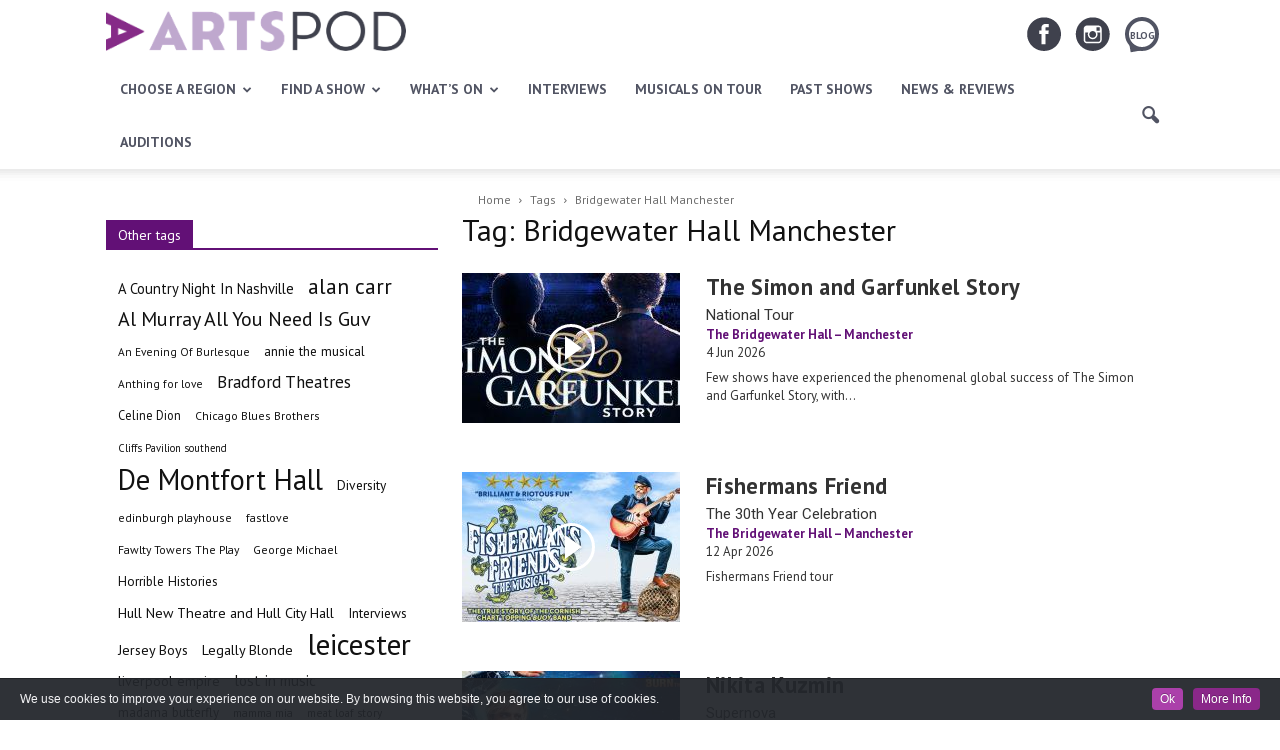

--- FILE ---
content_type: text/html; charset=UTF-8
request_url: https://artspod.co.uk/tag/bridgewater-hall-manchester/
body_size: 21900
content:
<!doctype html >
<!--[if IE 8]>    <html class="ie8" lang="en"> <![endif]-->
<!--[if IE 9]>    <html class="ie9" lang="en"> <![endif]-->
<!--[if gt IE 8]><!--> <html lang="en-GB"> <!--<![endif]-->
<head>
    <title>Bridgewater Hall Manchester Archives - Artspod</title>
    <meta charset="UTF-8" />
    <meta name="viewport" content="width=device-width, initial-scale=1.0">
    <link rel="pingback" href="https://artspod.co.uk/xmlrpc.php" />
    <link rel="dns-prefetch" href="https://cdn.artspod.net/" />
    <meta name='robots' content='noindex, follow' />
<link rel="icon" type="image/png" href="https://cdn.artspod.net/uploads/2019/11/artspod-flavicon.png"><link rel="apple-touch-icon-precomposed" sizes="76x76" href="https://cdn.artspod.net/uploads/2018/11/72x72-ipad.png"/><link rel="apple-touch-icon-precomposed" sizes="120x120" href="https://cdn.artspod.net/uploads/2018/11/144x144-ipad.png"/><link rel="apple-touch-icon-precomposed" sizes="152x152" href="https://cdn.artspod.net/uploads/2018/11/144x144-ipad.png"/><link rel="apple-touch-icon-precomposed" sizes="114x114" href="https://cdn.artspod.net/uploads/2018/11/114x114-iphone.png"/><link rel="apple-touch-icon-precomposed" sizes="144x144" href="https://cdn.artspod.net/uploads/2018/11/144x144-ipad.png"/>
	<!-- This site is optimized with the Yoast SEO plugin v26.7 - https://yoast.com/wordpress/plugins/seo/ -->
	<meta property="og:locale" content="en_GB" />
	<meta property="og:type" content="article" />
	<meta property="og:title" content="Bridgewater Hall Manchester Archives - Artspod" />
	<meta property="og:url" content="https://artspod.co.uk/tag/bridgewater-hall-manchester/" />
	<meta property="og:site_name" content="Artspod" />
	<meta name="twitter:card" content="summary_large_image" />
	<meta name="twitter:site" content="@artspod" />
	<script type="application/ld+json" class="yoast-schema-graph">{"@context":"https://schema.org","@graph":[{"@type":"CollectionPage","@id":"https://artspod.co.uk/tag/bridgewater-hall-manchester/","url":"https://artspod.co.uk/tag/bridgewater-hall-manchester/","name":"Bridgewater Hall Manchester Archives - Artspod","isPartOf":{"@id":"https://artspod.co.uk/#website"},"primaryImageOfPage":{"@id":"https://artspod.co.uk/tag/bridgewater-hall-manchester/#primaryimage"},"image":{"@id":"https://artspod.co.uk/tag/bridgewater-hall-manchester/#primaryimage"},"thumbnailUrl":"https://cdn.artspod.net/uploads/2023/01/simon-and-garfunkel-story.jpg","breadcrumb":{"@id":"https://artspod.co.uk/tag/bridgewater-hall-manchester/#breadcrumb"},"inLanguage":"en-GB"},{"@type":"ImageObject","inLanguage":"en-GB","@id":"https://artspod.co.uk/tag/bridgewater-hall-manchester/#primaryimage","url":"https://cdn.artspod.net/uploads/2023/01/simon-and-garfunkel-story.jpg","contentUrl":"https://cdn.artspod.net/uploads/2023/01/simon-and-garfunkel-story.jpg","width":1170,"height":638,"caption":"The Simon and Garfunkel Story Poster"},{"@type":"BreadcrumbList","@id":"https://artspod.co.uk/tag/bridgewater-hall-manchester/#breadcrumb","itemListElement":[{"@type":"ListItem","position":1,"name":"Home","item":"https://artspod.co.uk/"},{"@type":"ListItem","position":2,"name":"Bridgewater Hall Manchester"}]},{"@type":"WebSite","@id":"https://artspod.co.uk/#website","url":"https://artspod.co.uk/","name":"Artspod","description":"Your Ultimate Guide for Theatre and Live Events in the UK","publisher":{"@id":"https://artspod.co.uk/#organization"},"potentialAction":[{"@type":"SearchAction","target":{"@type":"EntryPoint","urlTemplate":"https://artspod.co.uk/?s={search_term_string}"},"query-input":{"@type":"PropertyValueSpecification","valueRequired":true,"valueName":"search_term_string"}}],"inLanguage":"en-GB"},{"@type":"Organization","@id":"https://artspod.co.uk/#organization","name":"Artspod","url":"https://artspod.co.uk/","logo":{"@type":"ImageObject","inLanguage":"en-GB","@id":"https://artspod.co.uk/#/schema/logo/image/","url":"https://cdn.artspod.net/uploads/2017/11/logo.png","contentUrl":"https://cdn.artspod.net/uploads/2017/11/logo.png","width":309,"height":40,"caption":"Artspod"},"image":{"@id":"https://artspod.co.uk/#/schema/logo/image/"},"sameAs":["https://www.facebook.com/Artspod.net/","https://x.com/artspod","https://www.instagram.com/artspodnet/"]}]}</script>
	<!-- / Yoast SEO plugin. -->


<link rel='dns-prefetch' href='//data.websquad.ro' />
<link rel='dns-prefetch' href='//www.googletagmanager.com' />
<link rel='dns-prefetch' href='//fonts.googleapis.com' />
<link rel='dns-prefetch' href='//cdn.artspod.net' />
<link rel="alternate" type="application/rss+xml" title="Artspod &raquo; Feed" href="https://artspod.co.uk/feed/" />
    <meta property="og:title" content="Artspod"/>
    <meta property="og:description" content="Your Ultimate Guide for Theatre and Live Events in the UK"/>
    <meta property="og:type" content="article"/>
    <meta property="og:url" content="http://artspod.co.uk/tag/bridgewater-hall-manchester/"/>
    <meta property="og:site_name" content="Artspod"/>
    <meta property="og:image" content="https://cdn.artspod.net/uploads/2018/09/ARTSPOD-LOGO-small-300.jpg"/>
<link rel='stylesheet' id='cookieinfo-css' href='https://artspod.co.uk/wp-content/plugins/CookieInfo/css/cookieinfo.css?ver=1.0' type='text/css' media='all' />
<link rel='stylesheet' id='dashicons-css' href='https://artspod.co.uk/wp-includes/css/dashicons.min.css?ver=6.7' type='text/css' media='all' />
<link rel='stylesheet' id='theme-my-login-css' href='https://artspod.co.uk/wp-content/plugins/theme-my-login/theme-my-login.css?ver=6.4.17' type='text/css' media='all' />
<style id='classic-theme-styles-inline-css' type='text/css'>
/*! This file is auto-generated */
.wp-block-button__link{color:#fff;background-color:#32373c;border-radius:9999px;box-shadow:none;text-decoration:none;padding:calc(.667em + 2px) calc(1.333em + 2px);font-size:1.125em}.wp-block-file__button{background:#32373c;color:#fff;text-decoration:none}
</style>
<style id='global-styles-inline-css' type='text/css'>
:root{--wp--preset--aspect-ratio--square: 1;--wp--preset--aspect-ratio--4-3: 4/3;--wp--preset--aspect-ratio--3-4: 3/4;--wp--preset--aspect-ratio--3-2: 3/2;--wp--preset--aspect-ratio--2-3: 2/3;--wp--preset--aspect-ratio--16-9: 16/9;--wp--preset--aspect-ratio--9-16: 9/16;--wp--preset--color--black: #000000;--wp--preset--color--cyan-bluish-gray: #abb8c3;--wp--preset--color--white: #ffffff;--wp--preset--color--pale-pink: #f78da7;--wp--preset--color--vivid-red: #cf2e2e;--wp--preset--color--luminous-vivid-orange: #ff6900;--wp--preset--color--luminous-vivid-amber: #fcb900;--wp--preset--color--light-green-cyan: #7bdcb5;--wp--preset--color--vivid-green-cyan: #00d084;--wp--preset--color--pale-cyan-blue: #8ed1fc;--wp--preset--color--vivid-cyan-blue: #0693e3;--wp--preset--color--vivid-purple: #9b51e0;--wp--preset--gradient--vivid-cyan-blue-to-vivid-purple: linear-gradient(135deg,rgba(6,147,227,1) 0%,rgb(155,81,224) 100%);--wp--preset--gradient--light-green-cyan-to-vivid-green-cyan: linear-gradient(135deg,rgb(122,220,180) 0%,rgb(0,208,130) 100%);--wp--preset--gradient--luminous-vivid-amber-to-luminous-vivid-orange: linear-gradient(135deg,rgba(252,185,0,1) 0%,rgba(255,105,0,1) 100%);--wp--preset--gradient--luminous-vivid-orange-to-vivid-red: linear-gradient(135deg,rgba(255,105,0,1) 0%,rgb(207,46,46) 100%);--wp--preset--gradient--very-light-gray-to-cyan-bluish-gray: linear-gradient(135deg,rgb(238,238,238) 0%,rgb(169,184,195) 100%);--wp--preset--gradient--cool-to-warm-spectrum: linear-gradient(135deg,rgb(74,234,220) 0%,rgb(151,120,209) 20%,rgb(207,42,186) 40%,rgb(238,44,130) 60%,rgb(251,105,98) 80%,rgb(254,248,76) 100%);--wp--preset--gradient--blush-light-purple: linear-gradient(135deg,rgb(255,206,236) 0%,rgb(152,150,240) 100%);--wp--preset--gradient--blush-bordeaux: linear-gradient(135deg,rgb(254,205,165) 0%,rgb(254,45,45) 50%,rgb(107,0,62) 100%);--wp--preset--gradient--luminous-dusk: linear-gradient(135deg,rgb(255,203,112) 0%,rgb(199,81,192) 50%,rgb(65,88,208) 100%);--wp--preset--gradient--pale-ocean: linear-gradient(135deg,rgb(255,245,203) 0%,rgb(182,227,212) 50%,rgb(51,167,181) 100%);--wp--preset--gradient--electric-grass: linear-gradient(135deg,rgb(202,248,128) 0%,rgb(113,206,126) 100%);--wp--preset--gradient--midnight: linear-gradient(135deg,rgb(2,3,129) 0%,rgb(40,116,252) 100%);--wp--preset--font-size--small: 13px;--wp--preset--font-size--medium: 20px;--wp--preset--font-size--large: 36px;--wp--preset--font-size--x-large: 42px;--wp--preset--spacing--20: 0.44rem;--wp--preset--spacing--30: 0.67rem;--wp--preset--spacing--40: 1rem;--wp--preset--spacing--50: 1.5rem;--wp--preset--spacing--60: 2.25rem;--wp--preset--spacing--70: 3.38rem;--wp--preset--spacing--80: 5.06rem;--wp--preset--shadow--natural: 6px 6px 9px rgba(0, 0, 0, 0.2);--wp--preset--shadow--deep: 12px 12px 50px rgba(0, 0, 0, 0.4);--wp--preset--shadow--sharp: 6px 6px 0px rgba(0, 0, 0, 0.2);--wp--preset--shadow--outlined: 6px 6px 0px -3px rgba(255, 255, 255, 1), 6px 6px rgba(0, 0, 0, 1);--wp--preset--shadow--crisp: 6px 6px 0px rgba(0, 0, 0, 1);}:where(.is-layout-flex){gap: 0.5em;}:where(.is-layout-grid){gap: 0.5em;}body .is-layout-flex{display: flex;}.is-layout-flex{flex-wrap: wrap;align-items: center;}.is-layout-flex > :is(*, div){margin: 0;}body .is-layout-grid{display: grid;}.is-layout-grid > :is(*, div){margin: 0;}:where(.wp-block-columns.is-layout-flex){gap: 2em;}:where(.wp-block-columns.is-layout-grid){gap: 2em;}:where(.wp-block-post-template.is-layout-flex){gap: 1.25em;}:where(.wp-block-post-template.is-layout-grid){gap: 1.25em;}.has-black-color{color: var(--wp--preset--color--black) !important;}.has-cyan-bluish-gray-color{color: var(--wp--preset--color--cyan-bluish-gray) !important;}.has-white-color{color: var(--wp--preset--color--white) !important;}.has-pale-pink-color{color: var(--wp--preset--color--pale-pink) !important;}.has-vivid-red-color{color: var(--wp--preset--color--vivid-red) !important;}.has-luminous-vivid-orange-color{color: var(--wp--preset--color--luminous-vivid-orange) !important;}.has-luminous-vivid-amber-color{color: var(--wp--preset--color--luminous-vivid-amber) !important;}.has-light-green-cyan-color{color: var(--wp--preset--color--light-green-cyan) !important;}.has-vivid-green-cyan-color{color: var(--wp--preset--color--vivid-green-cyan) !important;}.has-pale-cyan-blue-color{color: var(--wp--preset--color--pale-cyan-blue) !important;}.has-vivid-cyan-blue-color{color: var(--wp--preset--color--vivid-cyan-blue) !important;}.has-vivid-purple-color{color: var(--wp--preset--color--vivid-purple) !important;}.has-black-background-color{background-color: var(--wp--preset--color--black) !important;}.has-cyan-bluish-gray-background-color{background-color: var(--wp--preset--color--cyan-bluish-gray) !important;}.has-white-background-color{background-color: var(--wp--preset--color--white) !important;}.has-pale-pink-background-color{background-color: var(--wp--preset--color--pale-pink) !important;}.has-vivid-red-background-color{background-color: var(--wp--preset--color--vivid-red) !important;}.has-luminous-vivid-orange-background-color{background-color: var(--wp--preset--color--luminous-vivid-orange) !important;}.has-luminous-vivid-amber-background-color{background-color: var(--wp--preset--color--luminous-vivid-amber) !important;}.has-light-green-cyan-background-color{background-color: var(--wp--preset--color--light-green-cyan) !important;}.has-vivid-green-cyan-background-color{background-color: var(--wp--preset--color--vivid-green-cyan) !important;}.has-pale-cyan-blue-background-color{background-color: var(--wp--preset--color--pale-cyan-blue) !important;}.has-vivid-cyan-blue-background-color{background-color: var(--wp--preset--color--vivid-cyan-blue) !important;}.has-vivid-purple-background-color{background-color: var(--wp--preset--color--vivid-purple) !important;}.has-black-border-color{border-color: var(--wp--preset--color--black) !important;}.has-cyan-bluish-gray-border-color{border-color: var(--wp--preset--color--cyan-bluish-gray) !important;}.has-white-border-color{border-color: var(--wp--preset--color--white) !important;}.has-pale-pink-border-color{border-color: var(--wp--preset--color--pale-pink) !important;}.has-vivid-red-border-color{border-color: var(--wp--preset--color--vivid-red) !important;}.has-luminous-vivid-orange-border-color{border-color: var(--wp--preset--color--luminous-vivid-orange) !important;}.has-luminous-vivid-amber-border-color{border-color: var(--wp--preset--color--luminous-vivid-amber) !important;}.has-light-green-cyan-border-color{border-color: var(--wp--preset--color--light-green-cyan) !important;}.has-vivid-green-cyan-border-color{border-color: var(--wp--preset--color--vivid-green-cyan) !important;}.has-pale-cyan-blue-border-color{border-color: var(--wp--preset--color--pale-cyan-blue) !important;}.has-vivid-cyan-blue-border-color{border-color: var(--wp--preset--color--vivid-cyan-blue) !important;}.has-vivid-purple-border-color{border-color: var(--wp--preset--color--vivid-purple) !important;}.has-vivid-cyan-blue-to-vivid-purple-gradient-background{background: var(--wp--preset--gradient--vivid-cyan-blue-to-vivid-purple) !important;}.has-light-green-cyan-to-vivid-green-cyan-gradient-background{background: var(--wp--preset--gradient--light-green-cyan-to-vivid-green-cyan) !important;}.has-luminous-vivid-amber-to-luminous-vivid-orange-gradient-background{background: var(--wp--preset--gradient--luminous-vivid-amber-to-luminous-vivid-orange) !important;}.has-luminous-vivid-orange-to-vivid-red-gradient-background{background: var(--wp--preset--gradient--luminous-vivid-orange-to-vivid-red) !important;}.has-very-light-gray-to-cyan-bluish-gray-gradient-background{background: var(--wp--preset--gradient--very-light-gray-to-cyan-bluish-gray) !important;}.has-cool-to-warm-spectrum-gradient-background{background: var(--wp--preset--gradient--cool-to-warm-spectrum) !important;}.has-blush-light-purple-gradient-background{background: var(--wp--preset--gradient--blush-light-purple) !important;}.has-blush-bordeaux-gradient-background{background: var(--wp--preset--gradient--blush-bordeaux) !important;}.has-luminous-dusk-gradient-background{background: var(--wp--preset--gradient--luminous-dusk) !important;}.has-pale-ocean-gradient-background{background: var(--wp--preset--gradient--pale-ocean) !important;}.has-electric-grass-gradient-background{background: var(--wp--preset--gradient--electric-grass) !important;}.has-midnight-gradient-background{background: var(--wp--preset--gradient--midnight) !important;}.has-small-font-size{font-size: var(--wp--preset--font-size--small) !important;}.has-medium-font-size{font-size: var(--wp--preset--font-size--medium) !important;}.has-large-font-size{font-size: var(--wp--preset--font-size--large) !important;}.has-x-large-font-size{font-size: var(--wp--preset--font-size--x-large) !important;}
:where(.wp-block-post-template.is-layout-flex){gap: 1.25em;}:where(.wp-block-post-template.is-layout-grid){gap: 1.25em;}
:where(.wp-block-columns.is-layout-flex){gap: 2em;}:where(.wp-block-columns.is-layout-grid){gap: 2em;}
:root :where(.wp-block-pullquote){font-size: 1.5em;line-height: 1.6;}
</style>
<link rel='stylesheet' id='if-menu-site-css-css' href='https://artspod.co.uk/wp-content/plugins/if-menu/assets/if-menu-site.css?ver=6.7' type='text/css' media='all' />
<link rel='stylesheet' id='search-filter-plugin-styles-css' href='https://artspod.co.uk/wp-content/plugins/search-filter-pro/public/assets/css/search-filter.min.css?ver=2.4.2' type='text/css' media='all' />
<link rel='stylesheet' id='newsletter-css' href='https://artspod.co.uk/wp-content/plugins/newsletter/style.css?ver=9.1.0' type='text/css' media='all' />
<link rel='stylesheet' id='js_composer_front-css' href='https://artspod.co.uk/wp-content/plugins/js_composer/assets/css/js_composer.min.css?ver=6.9.0' type='text/css' media='all' />
<link rel='stylesheet' id='artspod_theme_chartist-css' href='https://artspod.co.uk/wp-content/themes/artspod/css/chartist.min.css?ver=0.11.0' type='text/css' media='all' />
<link rel='stylesheet' id='artspod_theme_parent-css' href='https://artspod.co.uk/wp-content/themes/Newspaper/style.css?ver=1.3.5' type='text/css' media='all' />
<link rel='stylesheet' id='artspod_theme-css' href='https://artspod.co.uk/wp-content/themes/artspod/style.css?ver=1.3.5' type='text/css' media='all' />
<script type="text/javascript" src="https://artspod.co.uk/wp-includes/js/jquery/jquery.min.js?ver=3.7.1" id="jquery-core-js"></script>
<script type="text/javascript" src="https://artspod.co.uk/wp-includes/js/jquery/jquery-migrate.min.js?ver=3.4.1" id="jquery-migrate-js"></script>
<script type="text/javascript" defer data-domain='artspod.co.uk' data-api='https://data.websquad.ro/api/event' data-cfasync='false' src="https://data.websquad.ro/js/plausible.outbound-links.tagged-events.pageview-props.js?ver=2.5.0" id="plausible-analytics-js"></script>
<script type="text/javascript" id="plausible-analytics-js-after">
/* <![CDATA[ */
window.plausible = window.plausible || function() { (window.plausible.q = window.plausible.q || []).push(arguments) }
/* ]]> */
</script>
<script type="text/javascript" id="search-filter-plugin-build-js-extra">
/* <![CDATA[ */
var SF_LDATA = {"ajax_url":"https:\/\/artspod.co.uk\/wp-admin\/admin-ajax.php","home_url":"https:\/\/artspod.co.uk\/"};
/* ]]> */
</script>
<script type="text/javascript" src="https://artspod.co.uk/wp-content/plugins/search-filter-pro/public/assets/js/search-filter-build.min.js?ver=2.4.2" id="search-filter-plugin-build-js"></script>
<script type="text/javascript" src="https://artspod.co.uk/wp-content/plugins/search-filter-pro/public/assets/js/chosen.jquery.min.js?ver=2.4.2" id="search-filter-plugin-chosen-js"></script>
<script type="text/javascript" src="https://artspod.co.uk/wp-content/plugins/theme-my-login/modules/themed-profiles/themed-profiles.js?ver=6.7" id="tml-themed-profiles-js"></script>

<!-- Google tag (gtag.js) snippet added by Site Kit -->
<!-- Google Analytics snippet added by Site Kit -->
<script type="text/javascript" src="https://www.googletagmanager.com/gtag/js?id=GT-NFBTJXT" id="google_gtagjs-js" async></script>
<script type="text/javascript" id="google_gtagjs-js-after">
/* <![CDATA[ */
window.dataLayer = window.dataLayer || [];function gtag(){dataLayer.push(arguments);}
gtag("set","linker",{"domains":["artspod.co.uk"]});
gtag("js", new Date());
gtag("set", "developer_id.dZTNiMT", true);
gtag("config", "GT-NFBTJXT");
/* ]]> */
</script>

<!-- This site is using AdRotate v5.4.2 Professional to display their advertisements - https://ajdg.solutions/products/adrotate-for-wordpress/ -->
<!-- AdRotate CSS -->
<style type="text/css" media="screen">
	.g { margin:0px; padding:0px; overflow:hidden; line-height:1; zoom:1; }
	.g img { height:auto; }
	.g-col { position:relative; float:left; }
	.g-col:first-child { margin-left: 0; }
	.g-col:last-child { margin-right: 0; }
	.g-2 { min-width:0px; max-width:330px; }
	.b-2 { margin:0px 0px 0px 0px; }
	.g-3 { margin:0px 0px 0px 0px;width:100%; max-width:728px; height:100%; max-height:90px; }
	.g-6 { margin:0px 0px 0px 20px; float:left; clear:left; }
	@media only screen and (max-width: 480px) {
		.g-col, .g-dyn, .g-single { width:100%; margin-left:0; margin-right:0; }
	}
</style>
<!-- /AdRotate CSS -->

<meta name="generator" content="Site Kit by Google 1.170.0" /><script async src="https://pagead2.googlesyndication.com/pagead/js/adsbygoogle.js"></script>
<script>
  (adsbygoogle = window.adsbygoogle || []).push({
    google_ad_client: "ca-pub-2083913971981685",
    enable_page_level_ads: true
  });
</script>
<script data-ad-client="ca-pub-2083913971981685" async src="https://pagead2.googlesyndication.com/pagead/js/adsbygoogle.js"></script>
<!--[if lt IE 9]><script src="https://html5shim.googlecode.com/svn/trunk/html5.js"></script><![endif]-->
    <link rel="stylesheet" href="/wp-content/plugins/widgetkit/cache/widgetkit-c46bff8f.css" />
<script src="/wp-content/plugins/widgetkit/cache/widgetkit-82a0fca1.js"></script>
<meta name="generator" content="Powered by WPBakery Page Builder - drag and drop page builder for WordPress."/>
<link rel="preload" href="https://fonts.googleapis.com/css?family=Open%20Sans:300italic,400italic,600italic,400,600,700|Roboto:500,400italic,700,900,500italic,400,300|PT%20Sans:400,700&#038;display=swap" as="style" onload="this.onload=null;this.rel='stylesheet'" crossorigin>
<noscript><link rel="stylesheet" href="https://fonts.googleapis.com/css?family=Open Sans:300italic,400italic,600italic,400,600,700|Roboto:500,400italic,700,900,500italic,400,300|PT Sans:400,700&display=swap" crossorigin></noscript>

<!-- JS generated by theme -->

<script>
    
    

	    var tdBlocksArray = []; //here we store all the items for the current page

	    //td_block class - each ajax block uses a object of this class for requests
	    function tdBlock() {
		    this.id = '';
		    this.block_type = 1; //block type id (1-234 etc)
		    this.atts = '';
		    this.td_column_number = '';
		    this.td_current_page = 1; //
		    this.post_count = 0; //from wp
		    this.found_posts = 0; //from wp
		    this.max_num_pages = 0; //from wp
		    this.td_filter_value = ''; //current live filter value
		    this.is_ajax_running = false;
		    this.td_user_action = ''; // load more or infinite loader (used by the animation)
		    this.header_color = '';
		    this.ajax_pagination_infinite_stop = ''; //show load more at page x
	    }


        // td_js_generator - mini detector
        (function(){
            var htmlTag = document.getElementsByTagName("html")[0];

            if ( navigator.userAgent.indexOf("MSIE 10.0") > -1 ) {
                htmlTag.className += ' ie10';
            }

            if ( !!navigator.userAgent.match(/Trident.*rv\:11\./) ) {
                htmlTag.className += ' ie11';
            }

            if ( /(iPad|iPhone|iPod)/g.test(navigator.userAgent) ) {
                htmlTag.className += ' td-md-is-ios';
            }

            var user_agent = navigator.userAgent.toLowerCase();
            if ( user_agent.indexOf("android") > -1 ) {
                htmlTag.className += ' td-md-is-android';
            }

            if ( -1 !== navigator.userAgent.indexOf('Mac OS X')  ) {
                htmlTag.className += ' td-md-is-os-x';
            }

            if ( /chrom(e|ium)/.test(navigator.userAgent.toLowerCase()) ) {
               htmlTag.className += ' td-md-is-chrome';
            }

            if ( -1 !== navigator.userAgent.indexOf('Firefox') ) {
                htmlTag.className += ' td-md-is-firefox';
            }

            if ( -1 !== navigator.userAgent.indexOf('Safari') && -1 === navigator.userAgent.indexOf('Chrome') ) {
                htmlTag.className += ' td-md-is-safari';
            }

        })();




        var tdLocalCache = {};

        ( function () {
            "use strict";

            tdLocalCache = {
                data: {},
                remove: function (resource_id) {
                    delete tdLocalCache.data[resource_id];
                },
                exist: function (resource_id) {
                    return tdLocalCache.data.hasOwnProperty(resource_id) && tdLocalCache.data[resource_id] !== null;
                },
                get: function (resource_id) {
                    return tdLocalCache.data[resource_id];
                },
                set: function (resource_id, cachedData) {
                    tdLocalCache.remove(resource_id);
                    tdLocalCache.data[resource_id] = cachedData;
                }
            };
        })();

    
    
var td_viewport_interval_list=[{"limitBottom":767,"sidebarWidth":228},{"limitBottom":1018,"sidebarWidth":300},{"limitBottom":1140,"sidebarWidth":324}];
var td_animation_stack_effect="type0";
var tds_animation_stack=true;
var td_animation_stack_specific_selectors=".entry-thumb, img";
var td_animation_stack_general_selectors=".td-animation-stack img, .post img";
var td_ajax_url="https:\/\/artspod.co.uk\/wp-admin\/admin-ajax.php?td_theme_name=Newspaper&v=7.5";
var td_get_template_directory_uri="https:\/\/artspod.co.uk\/wp-content\/themes\/Newspaper";
var tds_snap_menu="snap";
var tds_logo_on_sticky="show";
var tds_header_style="8";
var td_please_wait="Please wait...";
var td_email_user_pass_incorrect="User or password incorrect!";
var td_email_user_incorrect="Email or username incorrect!";
var td_email_incorrect="Email incorrect!";
var tds_more_articles_on_post_enable="";
var tds_more_articles_on_post_time_to_wait="";
var tds_more_articles_on_post_pages_distance_from_top=0;
var tds_theme_color_site_wide="#621076";
var tds_smart_sidebar="enabled";
var tdThemeName="Newspaper";
var td_magnific_popup_translation_tPrev="Previous (Left arrow key)";
var td_magnific_popup_translation_tNext="Next (Right arrow key)";
var td_magnific_popup_translation_tCounter="%curr% of %total%";
var td_magnific_popup_translation_ajax_tError="The content from %url% could not be loaded.";
var td_magnific_popup_translation_image_tError="The image #%curr% could not be loaded.";
var td_ad_background_click_link="";
var td_ad_background_click_target="";
</script>

<!-- Global site tag (gtag.js) - Google Analytics -->
<script async src="https://www.googletagmanager.com/gtag/js?id=UA-127115779-1"></script>
<script>
  window.dataLayer = window.dataLayer || [];
  function gtag(){dataLayer.push(arguments);}
  gtag('js', new Date());

  gtag('config', 'UA-127115779-1');
</script>

<!-- Facebook Pixel Code -->
<script>
  !function(f,b,e,v,n,t,s)
  {if(f.fbq)return;n=f.fbq=function(){n.callMethod?
  n.callMethod.apply(n,arguments):n.queue.push(arguments)};
  if(!f._fbq)f._fbq=n;n.push=n;n.loaded=!0;n.version='2.0';
  n.queue=[];t=b.createElement(e);t.async=!0;
  t.src=v;s=b.getElementsByTagName(e)[0];
  s.parentNode.insertBefore(t,s)}(window, document,'script',
  'https://connect.facebook.net/en_US/fbevents.js');
  fbq('init', '2180027588674821');
  fbq('track', 'PageView');
</script>
<noscript><img height="1" width="1" style="display:none"
  src="https://www.facebook.com/tr?id=2180027588674821&ev=PageView&noscript=1"
/></noscript>
<!-- End Facebook Pixel Code -->
<link rel="icon" href="https://cdn.artspod.net/uploads/2024/03/artspod-google-icon-356x364.jpg" sizes="32x32" />
<link rel="icon" href="https://cdn.artspod.net/uploads/2024/03/artspod-google-icon-320x180.jpg" sizes="192x192" />
<link rel="apple-touch-icon" href="https://cdn.artspod.net/uploads/2024/03/artspod-google-icon-320x180.jpg" />
<meta name="msapplication-TileImage" content="https://cdn.artspod.net/uploads/2024/03/artspod-google-icon-320x180.jpg" />
		<style type="text/css" id="wp-custom-css">
			.td-footer-wrapper a.wp-block-button__link {
    font-size: 9px;
		line-height: 1.65rem;
}
		</style>
		<noscript><style> .wpb_animate_when_almost_visible { opacity: 1; }</style></noscript><link rel="preconnect" href="https://fonts.googleapis.com" crossorigin>
<link rel="preconnect" href="https://fonts.gstatic.com" crossorigin>
    <script> $ = jQuery; </script>
</head>

<body class="archive tag tag-bridgewater-hall-manchester tag-2389 white-menu wpb-js-composer js-comp-ver-6.9.0 vc_responsive td-animation-stack-type0 td-full-layout" itemscope="itemscope" itemtype="https://schema.org/WebPage">

        <div class="td-scroll-up"><i class="td-icon-menu-up"></i></div>

    <div class="td-menu-background"></div>
<div id="td-mobile-nav">
    <div class="td-mobile-container">
        <!-- mobile menu top section -->
        <div class="td-menu-socials-wrap">
            <!-- socials -->
            <div class="td-menu-socials">
                
        <span class="td-social-icon-wrap">
            <a target="_blank" href="https://www.facebook.com/Artspod-118704862079031/" title="Facebook">
                <i class="td-icon-font td-icon-facebook"></i>
            </a>
        </span>
        <span class="td-social-icon-wrap">
            <a target="_blank" href="https://www.instagram.com/artspod_/" title="Instagram">
                <i class="td-icon-font td-icon-instagram"></i>
            </a>
        </span>                <a href="/blog" class="text">Blog</a>
            </div>
            <!-- close button -->
            <div class="td-mobile-close">
                <a href="#"><i class="td-icon-close-mobile"></i></a>
            </div>
        </div>

        <!-- login section -->
        
        <!-- menu section -->
        <div class="td-mobile-content">
            <div class="menu-main-menu-container"><ul id="menu-main-menu" class="td-mobile-main-menu"><li id="menu-item-964" class="menu-item menu-item-type-post_type menu-item-object-page current_page_parent menu-item-has-children menu-item-first menu-item-964"><a href="https://artspod.co.uk/events/">Choose a region<i class="td-icon-menu-right td-element-after"></i></a>
<ul class="sub-menu">
	<li id="menu-item-1978" class="menu-item menu-item-type-custom menu-item-object-custom menu-item-1978"><a href="/events/?_sft_category=east">East</a></li>
	<li id="menu-item-1979" class="menu-item menu-item-type-custom menu-item-object-custom menu-item-1979"><a href="/events/?_sft_category=east-midlands">East Midlands</a></li>
	<li id="menu-item-1980" class="menu-item menu-item-type-custom menu-item-object-custom menu-item-1980"><a href="/events/?_sft_category=london">London</a></li>
	<li id="menu-item-1987" class="menu-item menu-item-type-custom menu-item-object-custom menu-item-1987"><a href="/events/?_sft_category=north-east">North East</a></li>
	<li id="menu-item-1982" class="menu-item menu-item-type-custom menu-item-object-custom menu-item-1982"><a href="/events/?_sft_category=yorkshire-theatre-guides">Yorkshire</a></li>
	<li id="menu-item-1983" class="menu-item menu-item-type-custom menu-item-object-custom menu-item-1983"><a href="/events/?_sft_category=north-west">North West</a></li>
	<li id="menu-item-1981" class="menu-item menu-item-type-custom menu-item-object-custom menu-item-1981"><a href="/events/?_sft_category=scotland">Scotland</a></li>
	<li id="menu-item-1985" class="menu-item menu-item-type-custom menu-item-object-custom menu-item-1985"><a href="/events/?_sft_category=south-east">South East</a></li>
	<li id="menu-item-1986" class="menu-item menu-item-type-custom menu-item-object-custom menu-item-1986"><a href="/events/?_sft_category=south-west">South West</a></li>
	<li id="menu-item-1984" class="menu-item menu-item-type-custom menu-item-object-custom menu-item-1984"><a href="/events/?_sft_category=wales">Wales</a></li>
	<li id="menu-item-1988" class="menu-item menu-item-type-custom menu-item-object-custom menu-item-1988"><a href="/events/?_sft_category=west-midlands">West Midlands</a></li>
	<li id="menu-item-2063" class="menu-item menu-item-type-post_type menu-item-object-page current_page_parent menu-item-2063"><a href="https://artspod.co.uk/events/">All regions</a></li>
</ul>
</li>
<li id="menu-item-1261" class="menu-item menu-item-type-custom menu-item-object-custom menu-item-has-children menu-item-1261"><a href="/events/">Find a show<i class="td-icon-menu-right td-element-after"></i></a>
<ul class="sub-menu">
	<li id="menu-item-1962" class="menu-item menu-item-type-custom menu-item-object-custom menu-item-1962"><a href="/events/?_sft_event_type=children-shows">Children Shows</a></li>
	<li id="menu-item-1975" class="menu-item menu-item-type-custom menu-item-object-custom menu-item-1975"><a href="/events/?_sft_event_type=christmas-shows-and-pantos">Christmas Shows &#038; Pantos</a></li>
	<li id="menu-item-1963" class="menu-item menu-item-type-custom menu-item-object-custom menu-item-1963"><a href="/events/?_sft_event_type=classical-music">Classical music</a></li>
	<li id="menu-item-1964" class="menu-item menu-item-type-custom menu-item-object-custom menu-item-1964"><a href="/events/?_sft_event_type=comedy">Comedy</a></li>
	<li id="menu-item-1972" class="menu-item menu-item-type-custom menu-item-object-custom menu-item-1972"><a href="/events/?_sft_event_type=concert">Concert</a></li>
	<li id="menu-item-1973" class="menu-item menu-item-type-custom menu-item-object-custom menu-item-1973"><a href="/events/?_sft_event_type=dance">Dance</a></li>
	<li id="menu-item-1974" class="menu-item menu-item-type-custom menu-item-object-custom menu-item-1974"><a href="/events/?_sft_event_type=drama">Drama</a></li>
	<li id="menu-item-1966" class="menu-item menu-item-type-custom menu-item-object-custom menu-item-1966"><a href="/events/?_sft_event_type=exhibitions">Exhibitions</a></li>
	<li id="menu-item-1967" class="menu-item menu-item-type-custom menu-item-object-custom menu-item-1967"><a href="/events/?_sft_event_type=family-shows">Family Shows</a></li>
	<li id="menu-item-1968" class="menu-item menu-item-type-custom menu-item-object-custom menu-item-1968"><a href="/events/?_sft_event_type=music">Music</a></li>
	<li id="menu-item-1969" class="menu-item menu-item-type-custom menu-item-object-custom menu-item-1969"><a href="/events/?_sft_event_type=musical">Musical</a></li>
	<li id="menu-item-1970" class="menu-item menu-item-type-custom menu-item-object-custom menu-item-1970"><a href="/events/?_sft_event_type=opera">Opera</a></li>
	<li id="menu-item-3411" class="menu-item menu-item-type-custom menu-item-object-custom menu-item-3411"><a href="/events/?_sft_event_type=talks-and-lectures">Talks and Lectures</a></li>
	<li id="menu-item-1971" class="menu-item menu-item-type-custom menu-item-object-custom menu-item-1971"><a href="/events/?_sft_event_type=theatre">Theatre</a></li>
</ul>
</li>
<li id="menu-item-66698" class="menu-item menu-item-type-post_type menu-item-object-page menu-item-has-children menu-item-66698"><a href="https://artspod.co.uk/whats-on/">What’s On<i class="td-icon-menu-right td-element-after"></i></a>
<ul class="sub-menu">
	<li id="menu-item-66702" class="menu-item menu-item-type-post_type menu-item-object-whats-on-in menu-item-66702"><a href="https://artspod.co.uk/whats-on-in/london/">London</a></li>
	<li id="menu-item-66703" class="menu-item menu-item-type-post_type menu-item-object-whats-on-in menu-item-66703"><a href="https://artspod.co.uk/whats-on-in/norwich/">Norwich</a></li>
	<li id="menu-item-66704" class="menu-item menu-item-type-post_type menu-item-object-whats-on-in menu-item-66704"><a href="https://artspod.co.uk/whats-on-in/nottingham/">Nottingham</a></li>
	<li id="menu-item-66705" class="menu-item menu-item-type-post_type menu-item-object-whats-on-in menu-item-66705"><a href="https://artspod.co.uk/whats-on-in/newcastle-upon-tyne/">Newcastle upon Tyne</a></li>
	<li id="menu-item-66706" class="menu-item menu-item-type-post_type menu-item-object-whats-on-in menu-item-66706"><a href="https://artspod.co.uk/whats-on-in/leeds/">Leeds</a></li>
	<li id="menu-item-66707" class="menu-item menu-item-type-post_type menu-item-object-whats-on-in menu-item-66707"><a href="https://artspod.co.uk/whats-on-in/manchester/">Manchester</a></li>
	<li id="menu-item-66708" class="menu-item menu-item-type-post_type menu-item-object-whats-on-in menu-item-66708"><a href="https://artspod.co.uk/whats-on-in/glasgow/">Glasgow</a></li>
	<li id="menu-item-66709" class="menu-item menu-item-type-post_type menu-item-object-whats-on-in menu-item-66709"><a href="https://artspod.co.uk/whats-on-in/brighton/">Brighton</a></li>
	<li id="menu-item-66710" class="menu-item menu-item-type-post_type menu-item-object-whats-on-in menu-item-66710"><a href="https://artspod.co.uk/whats-on-in/bristol/">Bristol</a></li>
	<li id="menu-item-66711" class="menu-item menu-item-type-post_type menu-item-object-whats-on-in menu-item-66711"><a href="https://artspod.co.uk/whats-on-in/cardiff/">Cardiff</a></li>
	<li id="menu-item-66712" class="menu-item menu-item-type-post_type menu-item-object-whats-on-in menu-item-66712"><a href="https://artspod.co.uk/whats-on-in/birmingham/">Birmingham</a></li>
</ul>
</li>
<li id="menu-item-71622" class="menu-item menu-item-type-post_type menu-item-object-page menu-item-71622"><a href="https://artspod.co.uk/interviews/">Interviews</a></li>
<li id="menu-item-71726" class="menu-item menu-item-type-post_type menu-item-object-page menu-item-71726"><a href="https://artspod.co.uk/musicals/">Musicals On Tour</a></li>
<li id="menu-item-26643" class="menu-item menu-item-type-post_type menu-item-object-page menu-item-26643"><a href="https://artspod.co.uk/past-shows/">Past shows</a></li>
<li id="menu-item-1258" class="menu-item menu-item-type-custom menu-item-object-custom menu-item-1258"><a href="/news/">News &#038; Reviews</a></li>
<li id="menu-item-6082" class="menu-item menu-item-type-post_type menu-item-object-page menu-item-6082"><a href="https://artspod.co.uk/auditions_list/">Auditions</a></li>
</ul></div>        </div>
    </div>

    <!-- register/login section -->
    </div>    <div class="td-search-background"></div>
<div class="td-search-wrap-mob">
	<div class="td-drop-down-search" aria-labelledby="td-header-search-button">
		<form method="get" class="td-search-form" action="https://artspod.co.uk/">
			<!-- close button -->
			<div class="td-search-close">
				<a href="#"><i class="td-icon-close-mobile"></i></a>
			</div>
			<div role="search" class="td-search-input">
				<span>Search</span>
				<input id="td-header-search-mob" type="text" value="" name="s" autocomplete="off" />
			</div>
		</form>
		<div id="td-aj-search-mob"></div>
	</div>
</div>

    <div id="td-outer-wrap">
    
        <!--
Header style 8
-->

<div class="td-header-wrap td-header-style-8">
    <div class="td-container">
        <div class="td-header-sp-logo">
                        <a class="td-main-logo" href="https://artspod.co.uk/">
                <img src="https://cdn.artspod.net/uploads/2018/03/logo-360.png" alt="Artspod" title="Artspod"/>
                <span class="td-visual-hidden">Artspod</span>
            </a>
                </div>
    </div>
    <div class="td-header-top-menu-full">
        <div class="td-container">
            <div class="td-header-row td-header-top-menu">
                
    <div class="top-bar-style-1">
        
<div class="td-header-sp-top-menu">


	</div>
        <div class="td-header-sp-top-widget">
    
        <span class="td-social-icon-wrap">
            <a target="_blank" href="https://www.facebook.com/Artspod-118704862079031/" title="Facebook">
                <i class="td-icon-font td-icon-facebook"></i>
            </a>
        </span>
        <span class="td-social-icon-wrap">
            <a target="_blank" href="https://www.instagram.com/artspod_/" title="Instagram">
                <i class="td-icon-font td-icon-instagram"></i>
            </a>
        </span>    <a href="/blog" class="text">Blog</a>
</div>
    </div>

<!-- LOGIN MODAL -->

                <div  id="login-form" class="white-popup-block mfp-hide mfp-with-anim">
                    <div class="td-login-wrap">
                        <a href="#" class="td-back-button"><i class="td-icon-modal-back"></i></a>
                        <div id="td-login-div" class="td-login-form-div td-display-block">
                            <div class="td-login-panel-title">Sign in</div>
                            <div class="td-login-panel-descr">Welcome! Log into your account</div>
                            <div class="td_display_err"></div>
                            <div class="td-login-inputs"><input class="td-login-input" type="text" name="login_email" id="login_email" value="" required><label>your username</label></div>
	                        <div class="td-login-inputs"><input class="td-login-input" type="password" name="login_pass" id="login_pass" value="" required><label>your password</label></div>
                            <input type="button" name="login_button" id="login_button" class="wpb_button btn td-login-button" value="Login">
                            <div class="td-login-info-text"><a href="#" id="forgot-pass-link">Forgot your password? Get help</a></div>
                            <a id="register-link">Create an account</a>
                        </div>

                        
                <div id="td-register-div" class="td-login-form-div td-display-none">
                    <div class="td-login-panel-title">Create an account</div>
                    <div class="td-login-panel-descr">Welcome! Register for an account</div>
                    <div class="td_display_err"></div>
                    <div class="td-login-inputs"><input class="td-login-input" type="text" name="register_email" id="register_email" value="" required><label>your email</label></div>
                    <div class="td-login-inputs"><input class="td-login-input" type="text" name="register_user" id="register_user" value="" required><label>your username</label></div>
                    <input type="button" name="register_button" id="register_button" class="wpb_button btn td-login-button" value="Register">
                    <div class="td-login-info-text">A password will be e-mailed to you.</div>
                </div>

                         <div id="td-forgot-pass-div" class="td-login-form-div td-display-none">
                            <div class="td-login-panel-title">Password recovery</div>
                            <div class="td-login-panel-descr">Recover your password</div>
                            <div class="td_display_err"></div>
                            <div class="td-login-inputs"><input class="td-login-input" type="text" name="forgot_email" id="forgot_email" value="" required><label>your email</label></div>
                            <input type="button" name="forgot_button" id="forgot_button" class="wpb_button btn td-login-button" value="Send My Password">
                            <div class="td-login-info-text">A password will be e-mailed to you.</div>
                        </div>
                    </div>
                </div>
                            </div>
        </div>
    </div>
    <div class="td-header-menu-wrap-full">
        <div class="td-header-menu-wrap td-header-gradient">
            <div class="td-container">
                <div class="td-header-row td-header-main-menu">
                    <div id="td-header-menu" role="navigation">
    <div id="td-top-mobile-toggle"><a href="#"><i class="td-icon-font td-icon-mobile"></i></a></div>
    <div class="td-main-menu-logo td-logo-in-header">
        		<a class="td-mobile-logo td-sticky-mobile" href="https://artspod.co.uk/">
			<img src="https://cdn.artspod.net/uploads/2019/03/logo-mobile-190.png" alt="Artspod" title="Artspod"/>
		</a>
			<a class="td-header-logo td-sticky-mobile" href="https://artspod.co.uk/">
			<img src="https://cdn.artspod.net/uploads/2018/03/logo-360.png" alt="Artspod" title="Artspod"/>
		</a>
	    </div>
    <div class="menu-main-menu-container"><ul id="menu-main-menu-1" class="sf-menu"><li class="menu-item menu-item-type-post_type menu-item-object-page current_page_parent menu-item-has-children menu-item-first td-menu-item td-mega-menu td-mega-menu-page menu-item-964"><a href="https://artspod.co.uk/events/">Choose a region</a>
<ul class="sub-menu">
	<li id="menu-item-0" class="menu-item-0"><div class="td-container-border"><div class="td-mega-grid"><div class="vc_row wpb_row td-pb-row no-padding dropdown-columns"><div class="wpb_column vc_column_container td-pb-span12"><div class="vc_column-inner "><div class="wpb_wrapper"><div class="vc_row wpb_row vc_inner td-pb-row"><div class="wpb_column vc_column_container td-pb-span12"><div class="vc_column-inner"><div class="wpb_wrapper">
	<div class="wpb_text_column wpb_content_element " >
		<div class="wpb_wrapper">
			<h2 class="widgettitle">Where would you like to see a show?</h2>

		</div>
	</div>
</div></div></div></div><div class="vc_row wpb_row vc_inner td-pb-row"><div class="wpb_column vc_column_container td-pb-span4"><div class="vc_column-inner"><div class="wpb_wrapper">
	<div class="wpb_text_column wpb_content_element " >
		<div class="wpb_wrapper">
			<ul>
<li><a href="/events/?_sft_category=east">East</a></li>
<li><a href="/events/?_sft_category=east-midlands">East Midlands</a></li>
<li><a href="/events/?_sft_category=london">London</a></li>
<li><a href="/events/?_sft_category=north-east">North East</a></li>
<li><a href="/events/?_sft_category=yorkshire-theatre-guides">Yorkshire</a></li>
<li><a href="/events/?_sft_category=north-west">North West</a></li>
</ul>

		</div>
	</div>
</div></div></div><div class="wpb_column vc_column_container td-pb-span4"><div class="vc_column-inner"><div class="wpb_wrapper">
	<div class="wpb_text_column wpb_content_element " >
		<div class="wpb_wrapper">
			<ul>
<li><a href="/events/?_sft_category=scotland">Scotland</a></li>
<li><a href="/events/?_sft_category=south-east">South East</a></li>
<li><a href="/events/?_sft_category=south-west">South West</a></li>
<li><a href="/events/?_sft_category=wales">Wales</a></li>
<li><a href="/events/?_sft_category=west-midlands">West Midlands</a></li>
<li><a href="https://artspod.co.uk/events/">All regions</a></li>
</ul>

		</div>
	</div>
</div></div></div><div class="wpb_column vc_column_container td-pb-span4"><div class="vc_column-inner"><div class="wpb_wrapper">
	<div class="wpb_text_column wpb_content_element " >
		<div class="wpb_wrapper">
			<div class="a-single a-3"><a class="gofollow" data-track="MywwLDEsNjA=" href="https://www.sky.com/arts" target="_blanks"><img decoding="async" src="https://cdn.artspod.net/uploads/2020/07/SKY-menu-7-20.jpg" alt="Sky" /></a></div>

		</div>
	</div>
</div></div></div></div></div></div></div></div>
</div></div></li>
	<li class="menu-item menu-item-type-custom menu-item-object-custom td-menu-item td-normal-menu menu-item-1978"><a href="/events/?_sft_category=east">East</a></li>
	<li class="menu-item menu-item-type-custom menu-item-object-custom td-menu-item td-normal-menu menu-item-1979"><a href="/events/?_sft_category=east-midlands">East Midlands</a></li>
	<li class="menu-item menu-item-type-custom menu-item-object-custom td-menu-item td-normal-menu menu-item-1980"><a href="/events/?_sft_category=london">London</a></li>
	<li class="menu-item menu-item-type-custom menu-item-object-custom td-menu-item td-normal-menu menu-item-1987"><a href="/events/?_sft_category=north-east">North East</a></li>
	<li class="menu-item menu-item-type-custom menu-item-object-custom td-menu-item td-normal-menu menu-item-1982"><a href="/events/?_sft_category=yorkshire-theatre-guides">Yorkshire</a></li>
	<li class="menu-item menu-item-type-custom menu-item-object-custom td-menu-item td-normal-menu menu-item-1983"><a href="/events/?_sft_category=north-west">North West</a></li>
	<li class="menu-item menu-item-type-custom menu-item-object-custom td-menu-item td-normal-menu menu-item-1981"><a href="/events/?_sft_category=scotland">Scotland</a></li>
	<li class="menu-item menu-item-type-custom menu-item-object-custom td-menu-item td-normal-menu menu-item-1985"><a href="/events/?_sft_category=south-east">South East</a></li>
	<li class="menu-item menu-item-type-custom menu-item-object-custom td-menu-item td-normal-menu menu-item-1986"><a href="/events/?_sft_category=south-west">South West</a></li>
	<li class="menu-item menu-item-type-custom menu-item-object-custom td-menu-item td-normal-menu menu-item-1984"><a href="/events/?_sft_category=wales">Wales</a></li>
	<li class="menu-item menu-item-type-custom menu-item-object-custom td-menu-item td-normal-menu menu-item-1988"><a href="/events/?_sft_category=west-midlands">West Midlands</a></li>
	<li class="menu-item menu-item-type-post_type menu-item-object-page current_page_parent td-menu-item td-normal-menu menu-item-2063"><a href="https://artspod.co.uk/events/">All regions</a></li>
</ul>
</li>
<li class="menu-item menu-item-type-custom menu-item-object-custom menu-item-has-children td-menu-item td-mega-menu td-mega-menu-page menu-item-1261"><a href="/events/">Find a show</a>
<ul class="sub-menu">
	<li class="menu-item-0"><div class="td-container-border"><div class="td-mega-grid"><div class="vc_row wpb_row td-pb-row no-padding dropdown-columns"><div class="wpb_column vc_column_container td-pb-span12"><div class="vc_column-inner "><div class="wpb_wrapper"><div class="vc_row wpb_row vc_inner td-pb-row"><div class="wpb_column vc_column_container td-pb-span12"><div class="vc_column-inner"><div class="wpb_wrapper">
	<div class="wpb_text_column wpb_content_element " >
		<div class="wpb_wrapper">
			<h2 class="widgettitle">What kind of show would you like to see?</h2>

		</div>
	</div>
</div></div></div></div><div class="vc_row wpb_row vc_inner td-pb-row"><div class="wpb_column vc_column_container td-pb-span4"><div class="vc_column-inner"><div class="wpb_wrapper">
	<div class="wpb_text_column wpb_content_element " >
		<div class="wpb_wrapper">
			<ul>
<li><a href="/events/?_sft_event_type=children-shows">Children Shows</a></li>
<li><a href="/events/?_sft_event_type=christmas-shows-and-pantos">Christmas Shows &amp; Pantos</a></li>
<li><a href="/events/?_sft_event_type=classical-music">Classical music</a></li>
<li><a href="/events/?_sft_event_type=comedy">Comedy</a></li>
<li><a href="/events/?_sft_event_type=dance">Dance</a></li>
<li><a href="/events/?_sft_event_type=exhibitions">Exhibitions</a></li>
</ul>

		</div>
	</div>
</div></div></div><div class="wpb_column vc_column_container td-pb-span4"><div class="vc_column-inner"><div class="wpb_wrapper">
	<div class="wpb_text_column wpb_content_element " >
		<div class="wpb_wrapper">
			<ul>
<li><a href="/events/?_sft_event_type=family-shows">Family Shows</a></li>
<li><a href="/events/?_sft_event_type=music">Music</a></li>
<li><a href="/events/?_sft_event_type=musical">Musical</a></li>
<li><a href="/events/?_sft_event_type=opera">Opera</a></li>
<li><a href="/events/?_sft_event_type=talks-and-lectures">Talks and Lectures</a></li>
<li><a href="/events/?_sft_event_type=theatre">Theatre</a></li>
</ul>

		</div>
	</div>
</div></div></div><div class="wpb_column vc_column_container td-pb-span4"><div class="vc_column-inner"><div class="wpb_wrapper">
	<div class="wpb_text_column wpb_content_element " >
		<div class="wpb_wrapper">
			<div class="a-single a-9"><a href="/cdn-cgi/l/email-protection#e48c8188888ba485969097948b80ca8a8190" target="_blanks"><img decoding="async" src="https://cdn.artspod.net/uploads/2018/11/Artspod-ad-regions-panel-noborder.jpg"  alt="Advertise on Artspod" /></a></div>

		</div>
	</div>
</div></div></div></div></div></div></div></div>
</div></div></li>
	<li class="menu-item menu-item-type-custom menu-item-object-custom td-menu-item td-normal-menu menu-item-1962"><a href="/events/?_sft_event_type=children-shows">Children Shows</a></li>
	<li class="menu-item menu-item-type-custom menu-item-object-custom td-menu-item td-normal-menu menu-item-1975"><a href="/events/?_sft_event_type=christmas-shows-and-pantos">Christmas Shows &#038; Pantos</a></li>
	<li class="menu-item menu-item-type-custom menu-item-object-custom td-menu-item td-normal-menu menu-item-1963"><a href="/events/?_sft_event_type=classical-music">Classical music</a></li>
	<li class="menu-item menu-item-type-custom menu-item-object-custom td-menu-item td-normal-menu menu-item-1964"><a href="/events/?_sft_event_type=comedy">Comedy</a></li>
	<li class="menu-item menu-item-type-custom menu-item-object-custom td-menu-item td-normal-menu menu-item-1972"><a href="/events/?_sft_event_type=concert">Concert</a></li>
	<li class="menu-item menu-item-type-custom menu-item-object-custom td-menu-item td-normal-menu menu-item-1973"><a href="/events/?_sft_event_type=dance">Dance</a></li>
	<li class="menu-item menu-item-type-custom menu-item-object-custom td-menu-item td-normal-menu menu-item-1974"><a href="/events/?_sft_event_type=drama">Drama</a></li>
	<li class="menu-item menu-item-type-custom menu-item-object-custom td-menu-item td-normal-menu menu-item-1966"><a href="/events/?_sft_event_type=exhibitions">Exhibitions</a></li>
	<li class="menu-item menu-item-type-custom menu-item-object-custom td-menu-item td-normal-menu menu-item-1967"><a href="/events/?_sft_event_type=family-shows">Family Shows</a></li>
	<li class="menu-item menu-item-type-custom menu-item-object-custom td-menu-item td-normal-menu menu-item-1968"><a href="/events/?_sft_event_type=music">Music</a></li>
	<li class="menu-item menu-item-type-custom menu-item-object-custom td-menu-item td-normal-menu menu-item-1969"><a href="/events/?_sft_event_type=musical">Musical</a></li>
	<li class="menu-item menu-item-type-custom menu-item-object-custom td-menu-item td-normal-menu menu-item-1970"><a href="/events/?_sft_event_type=opera">Opera</a></li>
	<li class="menu-item menu-item-type-custom menu-item-object-custom td-menu-item td-normal-menu menu-item-3411"><a href="/events/?_sft_event_type=talks-and-lectures">Talks and Lectures</a></li>
	<li class="menu-item menu-item-type-custom menu-item-object-custom td-menu-item td-normal-menu menu-item-1971"><a href="/events/?_sft_event_type=theatre">Theatre</a></li>
</ul>
</li>
<li class="menu-item menu-item-type-post_type menu-item-object-page menu-item-has-children td-menu-item td-mega-menu td-mega-menu-page menu-item-66698"><a href="https://artspod.co.uk/whats-on/">What’s On</a>
<ul class="sub-menu">
	<li class="menu-item-0"><div class="td-container-border"><div class="td-mega-grid"><div class="vc_row wpb_row td-pb-row no-padding dropdown-columns"><div class="wpb_column vc_column_container td-pb-span12"><div class="vc_column-inner "><div class="wpb_wrapper"><div class="vc_row wpb_row vc_inner td-pb-row"><div class="wpb_column vc_column_container td-pb-span12"><div class="vc_column-inner"><div class="wpb_wrapper">
	<div class="wpb_text_column wpb_content_element " >
		<div class="wpb_wrapper">
			<h2 class="widgettitle">Discover an unforgettable experience with our curated &#8220;What&#8217;s On&#8221; guide! Find the perfect show in your region, no matter your taste &#8211; theater, music, dance, comedy &amp; more. Personalized recommendations &amp; exclusive discounts available. Start exploring now!</h2>

		</div>
	</div>
</div></div></div></div><div class="vc_row wpb_row vc_inner td-pb-row"><div class="wpb_column vc_column_container td-pb-span4"><div class="vc_column-inner"><div class="wpb_wrapper">
	<div class="wpb_text_column wpb_content_element " >
		<div class="wpb_wrapper">
			<ul>
<li><a href="https://artspod.co.uk/whats-on-in/london/">London</a></li>
<li><a href="https://artspod.co.uk/whats-on-in/norwich/">Norwich</a></li>
<li><a href="https://artspod.co.uk/whats-on-in/nottingham/">Nottingham</a></li>
<li><a href="https://artspod.co.uk/whats-on-in/newcastle-upon-tyne/">Newcastle upon Tyne</a></li>
<li><a href="https://artspod.co.uk/whats-on-in/leeds/">Leeds</a></li>
<li><a href="https://artspod.co.uk/whats-on-in/manchester/">Manchester</a></li>
</ul>

		</div>
	</div>
</div></div></div><div class="wpb_column vc_column_container td-pb-span4"><div class="vc_column-inner"><div class="wpb_wrapper">
	<div class="wpb_text_column wpb_content_element " >
		<div class="wpb_wrapper">
			<ul>
<li><a href="https://artspod.co.uk/whats-on-in/glasgow/">Glasgow</a></li>
<li><a href="https://artspod.co.uk/whats-on-in/brighton/">Brighton</a></li>
<li><a href="https://artspod.co.uk/whats-on-in/bristol/">Bristol</a></li>
<li><a href="https://artspod.co.uk/whats-on-in/cardiff/">Cardiff</a></li>
<li><a href="https://artspod.co.uk/whats-on-in/birmingham/">Birmingham</a></li>
<li><a href="https://artspod.co.uk/whats-on/">VIEW ALL CITIES</a></li>
</ul>

		</div>
	</div>
</div></div></div><div class="wpb_column vc_column_container td-pb-span4"><div class="vc_column-inner"><div class="wpb_wrapper">
	<div class="wpb_text_column wpb_content_element " >
		<div class="wpb_wrapper">
			<div class="a-single a-3"><a class="gofollow" data-track="MywwLDEsNjA=" href="https://www.sky.com/arts" target="_blanks"><img decoding="async" src="https://cdn.artspod.net/uploads/2020/07/SKY-menu-7-20.jpg" alt="Sky" /></a></div>

		</div>
	</div>
</div></div></div></div></div></div></div></div>
</div></div></li>
	<li class="menu-item menu-item-type-post_type menu-item-object-whats-on-in td-menu-item td-normal-menu menu-item-66702"><a href="https://artspod.co.uk/whats-on-in/london/">London</a></li>
	<li class="menu-item menu-item-type-post_type menu-item-object-whats-on-in td-menu-item td-normal-menu menu-item-66703"><a href="https://artspod.co.uk/whats-on-in/norwich/">Norwich</a></li>
	<li class="menu-item menu-item-type-post_type menu-item-object-whats-on-in td-menu-item td-normal-menu menu-item-66704"><a href="https://artspod.co.uk/whats-on-in/nottingham/">Nottingham</a></li>
	<li class="menu-item menu-item-type-post_type menu-item-object-whats-on-in td-menu-item td-normal-menu menu-item-66705"><a href="https://artspod.co.uk/whats-on-in/newcastle-upon-tyne/">Newcastle upon Tyne</a></li>
	<li class="menu-item menu-item-type-post_type menu-item-object-whats-on-in td-menu-item td-normal-menu menu-item-66706"><a href="https://artspod.co.uk/whats-on-in/leeds/">Leeds</a></li>
	<li class="menu-item menu-item-type-post_type menu-item-object-whats-on-in td-menu-item td-normal-menu menu-item-66707"><a href="https://artspod.co.uk/whats-on-in/manchester/">Manchester</a></li>
	<li class="menu-item menu-item-type-post_type menu-item-object-whats-on-in td-menu-item td-normal-menu menu-item-66708"><a href="https://artspod.co.uk/whats-on-in/glasgow/">Glasgow</a></li>
	<li class="menu-item menu-item-type-post_type menu-item-object-whats-on-in td-menu-item td-normal-menu menu-item-66709"><a href="https://artspod.co.uk/whats-on-in/brighton/">Brighton</a></li>
	<li class="menu-item menu-item-type-post_type menu-item-object-whats-on-in td-menu-item td-normal-menu menu-item-66710"><a href="https://artspod.co.uk/whats-on-in/bristol/">Bristol</a></li>
	<li class="menu-item menu-item-type-post_type menu-item-object-whats-on-in td-menu-item td-normal-menu menu-item-66711"><a href="https://artspod.co.uk/whats-on-in/cardiff/">Cardiff</a></li>
	<li class="menu-item menu-item-type-post_type menu-item-object-whats-on-in td-menu-item td-normal-menu menu-item-66712"><a href="https://artspod.co.uk/whats-on-in/birmingham/">Birmingham</a></li>
</ul>
</li>
<li class="menu-item menu-item-type-post_type menu-item-object-page td-menu-item td-normal-menu menu-item-71622"><a href="https://artspod.co.uk/interviews/">Interviews</a></li>
<li class="menu-item menu-item-type-post_type menu-item-object-page td-menu-item td-normal-menu menu-item-71726"><a href="https://artspod.co.uk/musicals/">Musicals On Tour</a></li>
<li class="menu-item menu-item-type-post_type menu-item-object-page td-menu-item td-normal-menu menu-item-26643"><a href="https://artspod.co.uk/past-shows/">Past shows</a></li>
<li class="menu-item menu-item-type-custom menu-item-object-custom td-menu-item td-normal-menu menu-item-1258"><a href="/news/">News &#038; Reviews</a></li>
<li class="menu-item menu-item-type-post_type menu-item-object-page td-menu-item td-normal-menu menu-item-6082"><a href="https://artspod.co.uk/auditions_list/">Auditions</a></li>
</ul></div></div>


<div class="td-search-wrapper">
    <div id="td-top-search">
        <!-- Search -->
        <div class="header-search-wrap">
            <div class="dropdown header-search">
                <a id="td-header-search-button" href="#" role="button" class="dropdown-toggle " data-toggle="dropdown"><i class="td-icon-search"></i></a>
                <a id="td-header-search-button-mob" href="#" role="button" class="dropdown-toggle " data-toggle="dropdown"><i class="td-icon-search"></i></a>
            </div>
        </div>
    </div>
</div>

<div class="header-search-wrap">
	<div class="dropdown header-search">
		<div class="td-drop-down-search" aria-labelledby="td-header-search-button">
			<form method="get" class="td-search-form" action="https://artspod.co.uk/">
				<div role="search" class="td-head-form-search-wrap">
					<input id="td-header-search" type="text" value="" name="s" autocomplete="off" /><input class="wpb_button wpb_btn-inverse btn" type="submit" id="td-header-search-top" value="Search show" />
				</div>
			</form>
			<div id="td-aj-search"></div>
		</div>
	</div>
</div>                </div>
            </div>
        </div>
    </div>

    <div class="td-banner-wrap-full">
        <div class="td-container-header td-header-row td-header-header">
            <div class="td-header-sp-recs">
                <div class="td-header-rec-wrap">
    
</div>            </div>
        </div>
    </div>

</div><div class="td-main-content-wrap">

    <div class="td-container td-sidebar-left">
        <div class="td-crumb-container">
            <div class="entry-crumbs"><span><a title="" class="entry-crumb" itemprop="url" href="https://artspod.co.uk/"><span itemprop="title">Home</span></a></span> <i class="td-icon-right td-bread-sep td-bred-no-url-last"></i> <span class="td-bred-no-url-last"><meta itemprop="title" content = "Tags"><meta itemprop="url" content = "https://artspod.co.uk/the-simon-and-garfunkel-story-30/">Tags</span> <i class="td-icon-right td-bread-sep td-bred-no-url-last"></i> <span class="td-bred-no-url-last"><meta itemprop="title" content = "Bridgewater Hall Manchester"><meta itemprop="url" content = "https://artspod.co.uk/the-simon-and-garfunkel-story-30/">Bridgewater Hall Manchester</span></div>        </div>
        <div class="td-pb-row">
                                <div class="td-pb-span8 td-main-content td-sidebar-left-content">
                        <div class="td-ss-main-content">
                            <div class="td-page-header">
                                <h1 class="entry-title td-page-title">
                                                                        <span>Tag: Bridgewater Hall Manchester</span>
                                </h1>
                            </div>

                            
        <div class="td_module_10 td_module_wrap td-animation-stack td-meta-info-hide">
            <div class="td-module-thumb"><a href="https://artspod.co.uk/the-simon-and-garfunkel-story-30/" rel="bookmark" title="The Simon and Garfunkel Story"><img width="218" height="150" class="entry-thumb" src="https://cdn.artspod.net/uploads/2023/01/simon-and-garfunkel-story-218x150.jpg" alt="The Simon and Garfunkel Story Poster" title="The Simon and Garfunkel Story"/></a></div>                <p class="side-meta-info">
                    <a href="https://artspod.co.uk/category/north-west/">north-west</a>                </p>

            <div class="item-details">
            <h3 class="entry-title td-module-title"><a href="https://artspod.co.uk/the-simon-and-garfunkel-story-30/" rel="bookmark" title="The Simon and Garfunkel Story">The Simon and Garfunkel Story</a></h3>
                <div class="td-module-meta-info">
                    <h4>National Tour</h4><p class="venue-name"><a href="https://artspod.co.uk/venue/the-bridgewater-hall-manchester/">The Bridgewater Hall &#8211; Manchester</a></p><p>4 Jun 2026</p>                </div>

                <div class="td-excerpt">
                    Few shows have experienced the phenomenal global success of The Simon and Garfunkel Story, with...                </div>
            </div>

        </div>

        
        <div class="td_module_10 td_module_wrap td-animation-stack td-meta-info-hide">
            <div class="td-module-thumb"><a href="https://artspod.co.uk/fishermans-friend-12/" rel="bookmark" title="Fishermans Friend"><img width="218" height="150" class="entry-thumb" src="https://cdn.artspod.net/uploads/2022/06/Fishermans-friend-218x150.jpg" alt="" title="Fishermans Friend"/></a></div>                <p class="side-meta-info">
                    <a href="https://artspod.co.uk/category/north-west/">north-west</a>                </p>

            <div class="item-details">
            <h3 class="entry-title td-module-title"><a href="https://artspod.co.uk/fishermans-friend-12/" rel="bookmark" title="Fishermans Friend">Fishermans Friend</a></h3>
                <div class="td-module-meta-info">
                    <h4>The 30th Year Celebration</h4><p class="venue-name"><a href="https://artspod.co.uk/venue/the-bridgewater-hall-manchester/">The Bridgewater Hall &#8211; Manchester</a></p><p>12 Apr 2026</p>                </div>

                <div class="td-excerpt">
                    Fishermans Friend tour                </div>
            </div>

        </div>

        
        <div class="td_module_10 td_module_wrap td-animation-stack td-meta-info-hide">
            <div class="td-module-thumb"><a href="https://artspod.co.uk/nikita-kuzmin-5/" rel="bookmark" title="Nikita Kuzmin"><img width="218" height="150" class="entry-thumb" src="https://cdn.artspod.net/uploads/2025/11/nikita-kuzmin-218x150.jpg" alt="" title="Nikita Kuzmin"/></a></div>                <p class="side-meta-info">
                    <a href="https://artspod.co.uk/category/north-west/">north-west</a>                </p>

            <div class="item-details">
            <h3 class="entry-title td-module-title"><a href="https://artspod.co.uk/nikita-kuzmin-5/" rel="bookmark" title="Nikita Kuzmin">Nikita Kuzmin</a></h3>
                <div class="td-module-meta-info">
                    <h4>Supernova</h4><p class="venue-name"><a href="https://artspod.co.uk/venue/the-bridgewater-hall-manchester/">The Bridgewater Hall &#8211; Manchester</a></p><p>14 Jun 2026</p>                </div>

                <div class="td-excerpt">
                    Burn the Floor presents Nikita Kuzmin: Supernova. Strictly Come Dancing finalist and fan favourite Nikita Kuzmin takes centre stage in the explosive new dance spectacular Supernova, touring the UK in June and July 2026.                 </div>
            </div>

        </div>

        
        <div class="td_module_10 td_module_wrap td-animation-stack td-meta-info-hide">
            <div class="td-module-thumb"><a href="https://artspod.co.uk/chris-isaak-3/" rel="bookmark" title="Chris Isaak"><img width="218" height="150" class="entry-thumb" src="https://cdn.artspod.net/uploads/2025/11/featured-image-from-video-4-218x150.jpg" srcset="https://cdn.artspod.net/uploads/2025/11/featured-image-from-video-4-218x150.jpg 218w, https://cdn.artspod.net/uploads/2025/11/featured-image-from-video-4-480x333.jpg 480w" sizes="(max-width: 218px) 100vw, 218px" alt="" title="Chris Isaak"/></a></div>                <p class="side-meta-info">
                    <a href="https://artspod.co.uk/category/north-west/">north-west</a>                </p>

            <div class="item-details">
            <h3 class="entry-title td-module-title"><a href="https://artspod.co.uk/chris-isaak-3/" rel="bookmark" title="Chris Isaak">Chris Isaak</a></h3>
                <div class="td-module-meta-info">
                    <h4>Plus Special Guests</h4><p class="venue-name"><a href="https://artspod.co.uk/venue/the-bridgewater-hall-manchester/">The Bridgewater Hall &#8211; Manchester</a></p><p>7 Jul 2026</p>                </div>

                <div class="td-excerpt">
                    Over the course of his forty-year career, Multi-platinum selling and Grammy- nominated singer and actor Chris Isaak has performed to sold-out crowds across the globe with members of his longtime band Silvertone.                 </div>
            </div>

        </div>

        
        <div class="td_module_10 td_module_wrap td-animation-stack td-meta-info-hide">
            <div class="td-module-thumb"><a href="https://artspod.co.uk/michael-starring-ben-18/" rel="bookmark" title="Michael Starring Ben"><img width="218" height="150" class="entry-thumb" src="https://cdn.artspod.net/uploads/2025/06/featured-image-from-video-6-218x150.jpg" srcset="https://cdn.artspod.net/uploads/2025/06/featured-image-from-video-6-218x150.jpg 218w, https://cdn.artspod.net/uploads/2025/06/featured-image-from-video-6-480x333.jpg 480w" sizes="(max-width: 218px) 100vw, 218px" alt="" title="Michael Starring Ben"/></a></div>                <p class="side-meta-info">
                    <a href="https://artspod.co.uk/category/north-west/">north-west</a>                </p>

            <div class="item-details">
            <h3 class="entry-title td-module-title"><a href="https://artspod.co.uk/michael-starring-ben-18/" rel="bookmark" title="Michael Starring Ben">Michael Starring Ben</a></h3>
                <div class="td-module-meta-info">
                    <h4>The Magic of Michael Jackson</h4><p class="venue-name"><a href="https://artspod.co.uk/venue/the-bridgewater-hall-manchester/">The Bridgewater Hall &#8211; Manchester</a></p><p>23 Jan 2026</p>                </div>

                <div class="td-excerpt">
                    Take a journey back in time to remember Michael Jackson – the man, the music...                </div>
            </div>

        </div>

        
        <div class="td_module_10 td_module_wrap td-animation-stack td-meta-info-hide">
            <div class="td-module-thumb"><a href="https://artspod.co.uk/halle-orchestra-3/" rel="bookmark" title="A Sea Symphony"><img width="218" height="150" class="entry-thumb" src="https://cdn.artspod.net/uploads/2024/03/halle-218x150.png" alt="Brahms Symphony No.1 by The Halle Orchestra" title="A Sea Symphony"/></a></div>                <p class="side-meta-info">
                    <a href="https://artspod.co.uk/category/north-west/">north-west</a>                </p>

            <div class="item-details">
            <h3 class="entry-title td-module-title"><a href="https://artspod.co.uk/halle-orchestra-3/" rel="bookmark" title="A Sea Symphony">A Sea Symphony</a></h3>
                <div class="td-module-meta-info">
                    <h4>The Halle Orchestra</h4><p class="venue-name"><a href="https://artspod.co.uk/venue/the-bridgewater-hall-manchester/">The Bridgewater Hall &#8211; Manchester</a></p><p>16 Apr 2026 - 19 Apr 2026</p>                </div>

                <div class="td-excerpt">
                    Halle Orchestra                </div>
            </div>

        </div>

        
        <div class="td_module_10 td_module_wrap td-animation-stack td-meta-info-hide">
            <div class="td-module-thumb"><a href="https://artspod.co.uk/brahmss-symphony-no-1/" rel="bookmark" title="Mullova Plays Brahms"><img width="218" height="150" class="entry-thumb" src="https://cdn.artspod.net/uploads/2024/03/halle-218x150.png" alt="Brahms Symphony No.1 by The Halle Orchestra" title="Mullova Plays Brahms"/></a></div>                <p class="side-meta-info">
                    <a href="https://artspod.co.uk/category/north-west/">north-west</a>                </p>

            <div class="item-details">
            <h3 class="entry-title td-module-title"><a href="https://artspod.co.uk/brahmss-symphony-no-1/" rel="bookmark" title="Mullova Plays Brahms">Mullova Plays Brahms</a></h3>
                <div class="td-module-meta-info">
                    <h4>The Halle Orchestra</h4><p class="venue-name"><a href="https://artspod.co.uk/venue/the-bridgewater-hall-manchester/">The Bridgewater Hall &#8211; Manchester</a></p><p>19 Mar 2026 - 22 Mar 2026</p>                </div>

                <div class="td-excerpt">
                    Halle Orchestra                </div>
            </div>

        </div>

        
        <div class="td_module_10 td_module_wrap td-animation-stack td-meta-info-hide">
            <div class="td-module-thumb"><a href="https://artspod.co.uk/halle-orchestra-2/" rel="bookmark" title="The Planets"><img width="218" height="150" class="entry-thumb" src="https://cdn.artspod.net/uploads/2024/03/halle-218x150.png" alt="Brahms Symphony No.1 by The Halle Orchestra" title="The Planets"/></a></div>                <p class="side-meta-info">
                    <a href="https://artspod.co.uk/category/north-west/">north-west</a>                </p>

            <div class="item-details">
            <h3 class="entry-title td-module-title"><a href="https://artspod.co.uk/halle-orchestra-2/" rel="bookmark" title="The Planets">The Planets</a></h3>
                <div class="td-module-meta-info">
                    <h4>The Halle Orchestra</h4><p class="venue-name"><a href="https://artspod.co.uk/venue/the-bridgewater-hall-manchester/">The Bridgewater Hall &#8211; Manchester</a></p><p>19 Feb 2026</p>                </div>

                <div class="td-excerpt">
                    Halle Orchestra                </div>
            </div>

        </div>

        
        <div class="td_module_10 td_module_wrap td-animation-stack td-meta-info-hide">
            <div class="td-module-thumb"><a href="https://artspod.co.uk/halle-orchestra/" rel="bookmark" title="Beethoven’s Eroica"><img width="218" height="150" class="entry-thumb" src="https://cdn.artspod.net/uploads/2024/03/halle-218x150.png" alt="Brahms Symphony No.1 by The Halle Orchestra" title="Beethoven’s Eroica"/></a></div>                <p class="side-meta-info">
                    <a href="https://artspod.co.uk/category/north-west/">north-west</a>                </p>

            <div class="item-details">
            <h3 class="entry-title td-module-title"><a href="https://artspod.co.uk/halle-orchestra/" rel="bookmark" title="Beethoven’s Eroica">Beethoven’s Eroica</a></h3>
                <div class="td-module-meta-info">
                    <h4>The Halle Orchestra</h4><p class="venue-name"><a href="https://artspod.co.uk/venue/the-bridgewater-hall-manchester/">The Bridgewater Hall &#8211; Manchester</a></p><p>12 Feb 2026 - 15 Feb 2026</p>                </div>

                <div class="td-excerpt">
                    Halle Orchestra                </div>
            </div>

        </div>

                                </div>
                    </div>
                    <div class="td-pb-span4 td-main-sidebar">
                        <div class="td-ss-main-sidebar">
                            <aside class="widget widget_tag_cloud"><div class="block-title"><span>Other tags</span></div><div class="tagcloud"><a href="https://artspod.co.uk/tag/a-country-night-in-nashville/" class="tag-cloud-link tag-link-3786 tag-link-position-1" style="font-size: 10.961538461538pt;" aria-label="A Country Night In Nashville (30 items)">A Country Night In Nashville</a>
<a href="https://artspod.co.uk/tag/alan-carr/" class="tag-cloud-link tag-link-5037 tag-link-position-2" style="font-size: 16.346153846154pt;" aria-label="alan carr (48 items)">alan carr</a>
<a href="https://artspod.co.uk/tag/al-murray-all-you-need-is-guv/" class="tag-cloud-link tag-link-4914 tag-link-position-3" style="font-size: 15pt;" aria-label="Al Murray All You Need Is Guv (43 items)">Al Murray All You Need Is Guv</a>
<a href="https://artspod.co.uk/tag/an-evening-of-burlesque/" class="tag-cloud-link tag-link-4001 tag-link-position-4" style="font-size: 8.5384615384615pt;" aria-label="An Evening Of Burlesque (24 items)">An Evening Of Burlesque</a>
<a href="https://artspod.co.uk/tag/annie-the-musical/" class="tag-cloud-link tag-link-4223 tag-link-position-5" style="font-size: 9.8846153846154pt;" aria-label="annie the musical (27 items)">annie the musical</a>
<a href="https://artspod.co.uk/tag/anthing-for-love/" class="tag-cloud-link tag-link-3732 tag-link-position-6" style="font-size: 8.5384615384615pt;" aria-label="Anthing for love (24 items)">Anthing for love</a>
<a href="https://artspod.co.uk/tag/bradford-theatres/" class="tag-cloud-link tag-link-1759 tag-link-position-7" style="font-size: 12.846153846154pt;" aria-label="Bradford Theatres (35 items)">Bradford Theatres</a>
<a href="https://artspod.co.uk/tag/celine-dion/" class="tag-cloud-link tag-link-4116 tag-link-position-8" style="font-size: 9.3461538461538pt;" aria-label="Celine Dion (26 items)">Celine Dion</a>
<a href="https://artspod.co.uk/tag/chicago-blues-brothers/" class="tag-cloud-link tag-link-496 tag-link-position-9" style="font-size: 8.8076923076923pt;" aria-label="Chicago Blues Brothers (25 items)">Chicago Blues Brothers</a>
<a href="https://artspod.co.uk/tag/cliffs-pavilion-southend/" class="tag-cloud-link tag-link-2630 tag-link-position-10" style="font-size: 8pt;" aria-label="Cliffs Pavilion southend (23 items)">Cliffs Pavilion southend</a>
<a href="https://artspod.co.uk/tag/de-montfort-hall/" class="tag-cloud-link tag-link-1154 tag-link-position-11" style="font-size: 21.461538461538pt;" aria-label="De Montfort Hall (75 items)">De Montfort Hall</a>
<a href="https://artspod.co.uk/tag/diversity/" class="tag-cloud-link tag-link-2085 tag-link-position-12" style="font-size: 10.153846153846pt;" aria-label="Diversity (28 items)">Diversity</a>
<a href="https://artspod.co.uk/tag/edinburgh-playhouse/" class="tag-cloud-link tag-link-825 tag-link-position-13" style="font-size: 8.8076923076923pt;" aria-label="edinburgh playhouse (25 items)">edinburgh playhouse</a>
<a href="https://artspod.co.uk/tag/fastlove/" class="tag-cloud-link tag-link-4910 tag-link-position-14" style="font-size: 8.8076923076923pt;" aria-label="fastlove (25 items)">fastlove</a>
<a href="https://artspod.co.uk/tag/fawlty-towers-the-play/" class="tag-cloud-link tag-link-4563 tag-link-position-15" style="font-size: 8.8076923076923pt;" aria-label="Fawlty Towers The Play (25 items)">Fawlty Towers The Play</a>
<a href="https://artspod.co.uk/tag/george-michael/" class="tag-cloud-link tag-link-2465 tag-link-position-16" style="font-size: 8.8076923076923pt;" aria-label="George Michael (25 items)">George Michael</a>
<a href="https://artspod.co.uk/tag/horrible-histories/" class="tag-cloud-link tag-link-1580 tag-link-position-17" style="font-size: 9.8846153846154pt;" aria-label="Horrible Histories (27 items)">Horrible Histories</a>
<a href="https://artspod.co.uk/tag/hull-new-theatre-and-hull-city-hall/" class="tag-cloud-link tag-link-3905 tag-link-position-18" style="font-size: 10.692307692308pt;" aria-label="Hull New Theatre and Hull City Hall (29 items)">Hull New Theatre and Hull City Hall</a>
<a href="https://artspod.co.uk/tag/interviews/" class="tag-cloud-link tag-link-4780 tag-link-position-19" style="font-size: 10.153846153846pt;" aria-label="Interviews (28 items)">Interviews</a>
<a href="https://artspod.co.uk/tag/jersey-boys/" class="tag-cloud-link tag-link-382 tag-link-position-20" style="font-size: 10.692307692308pt;" aria-label="Jersey Boys (29 items)">Jersey Boys</a>
<a href="https://artspod.co.uk/tag/legally-blonde/" class="tag-cloud-link tag-link-3850 tag-link-position-21" style="font-size: 10.692307692308pt;" aria-label="Legally Blonde (29 items)">Legally Blonde</a>
<a href="https://artspod.co.uk/tag/leicester/" class="tag-cloud-link tag-link-264 tag-link-position-22" style="font-size: 22pt;" aria-label="leicester (79 items)">leicester</a>
<a href="https://artspod.co.uk/tag/liverpool-empire/" class="tag-cloud-link tag-link-1276 tag-link-position-23" style="font-size: 10.692307692308pt;" aria-label="liverpool empire (29 items)">liverpool empire</a>
<a href="https://artspod.co.uk/tag/lost-in-music/" class="tag-cloud-link tag-link-4568 tag-link-position-24" style="font-size: 11.5pt;" aria-label="lost in music (31 items)">lost in music</a>
<a href="https://artspod.co.uk/tag/madama-butterfly/" class="tag-cloud-link tag-link-4485 tag-link-position-25" style="font-size: 9.8846153846154pt;" aria-label="madama butterfly (27 items)">madama butterfly</a>
<a href="https://artspod.co.uk/tag/mamma-mia/" class="tag-cloud-link tag-link-1589 tag-link-position-26" style="font-size: 8.8076923076923pt;" aria-label="mamma mia (25 items)">mamma mia</a>
<a href="https://artspod.co.uk/tag/meat-loaf-story/" class="tag-cloud-link tag-link-3733 tag-link-position-27" style="font-size: 8.5384615384615pt;" aria-label="meat loaf story (24 items)">meat loaf story</a>
<a href="https://artspod.co.uk/tag/milton-keynes-theatre/" class="tag-cloud-link tag-link-1714 tag-link-position-28" style="font-size: 12.846153846154pt;" aria-label="Milton Keynes Theatre (35 items)">Milton Keynes Theatre</a>
<a href="https://artspod.co.uk/tag/mo-gilligan/" class="tag-cloud-link tag-link-4579 tag-link-position-29" style="font-size: 8.5384615384615pt;" aria-label="mo gilligan (24 items)">mo gilligan</a>
<a href="https://artspod.co.uk/tag/mousetrap/" class="tag-cloud-link tag-link-2411 tag-link-position-30" style="font-size: 10.153846153846pt;" aria-label="Mousetrap (28 items)">Mousetrap</a>
<a href="https://artspod.co.uk/tag/new-victoria-theatre-woking/" class="tag-cloud-link tag-link-1811 tag-link-position-31" style="font-size: 8.5384615384615pt;" aria-label="New Victoria Theatre Woking (24 items)">New Victoria Theatre Woking</a>
<a href="https://artspod.co.uk/tag/nikita-kuzmin/" class="tag-cloud-link tag-link-5032 tag-link-position-32" style="font-size: 11.769230769231pt;" aria-label="nikita kuzmin (32 items)">nikita kuzmin</a>
<a href="https://artspod.co.uk/tag/operation-mincemeat/" class="tag-cloud-link tag-link-4472 tag-link-position-33" style="font-size: 12.846153846154pt;" aria-label="Operation Mincemeat (35 items)">Operation Mincemeat</a>
<a href="https://artspod.co.uk/tag/queenz/" class="tag-cloud-link tag-link-4756 tag-link-position-34" style="font-size: 13.923076923077pt;" aria-label="queenz (39 items)">queenz</a>
<a href="https://artspod.co.uk/tag/seven-drunken-nights/" class="tag-cloud-link tag-link-3910 tag-link-position-35" style="font-size: 13.923076923077pt;" aria-label="Seven Drunken Nights (39 items)">Seven Drunken Nights</a>
<a href="https://artspod.co.uk/tag/simon-garfunkel/" class="tag-cloud-link tag-link-486 tag-link-position-36" style="font-size: 11.769230769231pt;" aria-label="Simon &amp; Garfunkel (32 items)">Simon &amp; Garfunkel</a>
<a href="https://artspod.co.uk/tag/six/" class="tag-cloud-link tag-link-3684 tag-link-position-37" style="font-size: 9.8846153846154pt;" aria-label="six (27 items)">six</a>
<a href="https://artspod.co.uk/tag/six-the-musical/" class="tag-cloud-link tag-link-1885 tag-link-position-38" style="font-size: 10.153846153846pt;" aria-label="six the musical (28 items)">six the musical</a>
<a href="https://artspod.co.uk/tag/sunderland-empire/" class="tag-cloud-link tag-link-1153 tag-link-position-39" style="font-size: 8pt;" aria-label="Sunderland Empire (23 items)">Sunderland Empire</a>
<a href="https://artspod.co.uk/tag/thatll-be-the-day/" class="tag-cloud-link tag-link-458 tag-link-position-40" style="font-size: 9.3461538461538pt;" aria-label="That&#039;ll Be The Day (26 items)">That&#039;ll Be The Day</a>
<a href="https://artspod.co.uk/tag/theatre-royal-and-concert-hall-nottingham/" class="tag-cloud-link tag-link-4882 tag-link-position-41" style="font-size: 9.3461538461538pt;" aria-label="theatre royal and concert hall nottingham (26 items)">theatre royal and concert hall nottingham</a>
<a href="https://artspod.co.uk/tag/the-choir-of-man/" class="tag-cloud-link tag-link-4967 tag-link-position-42" style="font-size: 11.5pt;" aria-label="The Choir of Man (31 items)">The Choir of Man</a>
<a href="https://artspod.co.uk/tag/the-silence-of-the-lambs/" class="tag-cloud-link tag-link-5033 tag-link-position-43" style="font-size: 11.5pt;" aria-label="The Silence of the Lambs (31 items)">The Silence of the Lambs</a>
<a href="https://artspod.co.uk/tag/waitress-the-musical/" class="tag-cloud-link tag-link-2554 tag-link-position-44" style="font-size: 8.8076923076923pt;" aria-label="Waitress The Musical (25 items)">Waitress The Musical</a>
<a href="https://artspod.co.uk/tag/wales-millennium-centre/" class="tag-cloud-link tag-link-1967 tag-link-position-45" style="font-size: 11.5pt;" aria-label="wales millennium centre (31 items)">wales millennium centre</a></div>
</aside><div class="td-a-rec td-a-rec-id-sidebar  "><span class="td-adspot-title">- Advertisement -</span><div class="g g-2"><div class="g-col b-2 a-32"><a class="gofollow" data-track="MzIsMiwxLDYw" href="https://thelostestate.com/" target="_blanks"><img src="https://cdn.artspod.net/uploads/2026/01/Chat-Noir-ad-artspod.jpg" /></a></div></div>

</div>                        </div>
                    </div>
                            </div> <!-- /.td-pb-row -->
    </div> <!-- /.td-container -->
</div> <!-- /.td-main-content-wrap -->


<!-- Instagram -->



<!-- Footer -->
<div class="td-footer-wrapper">
    <div class="td-container">

	    <div class="td-pb-row">
		    <div class="td-pb-span12">
                		    </div>
	    </div>

        <div class="td-pb-row">

            <div class="td-pb-span4">
                <aside class="widget widget_text">			<div class="textwidget"><div class="a-single a-9"><a href="/cdn-cgi/l/email-protection#9df5f8f1f1f2ddfcefe9eeedf2f9b3f3f8e9" target="_blanks"><img decoding="async" src="https://cdn.artspod.net/uploads/2018/11/Artspod-ad-regions-panel-noborder.jpg"  alt="Advertise on Artspod" /></a></div>
</div>
		</aside>            </div>

            <div class="td-pb-span4">
                <aside class="widget widget_block">
<div class="wp-block-buttons is-layout-flex wp-block-buttons-is-layout-flex">
<div class="wp-block-button"><a class="wp-block-button__link" href="/blog">Blog</a></div>
</div>
</aside><aside class="widget widget_black_studio_tinymce"><div class="block-title"><span>Latest shows and discounted seats delivered directly to your inbox</span></div><div class="textwidget"><div class="tnp tnp-subscription">
<div class="tnp tnp-subscription ">
<form method="post" action="https://artspod.co.uk/wp-admin/admin-ajax.php?action=tnp&amp;na=s">
<input type="hidden" name="nlang" value="">
<div class="tnp-field tnp-field-email"><label for="tnp-1">Email</label>
<input class="tnp-email" type="email" name="ne" id="tnp-1" value="" placeholder="" required></div>
<div class="tnp-field tnp-field-profile"><label for="tnp-2">Region</label>
<select class="tnp-profile tnp-profile-1" id="tnp-profile_1" name="np1" required><option value="" selected disabled>Region</option><option>East</option><option>East Midlands</option><option>London</option><option>North East</option><option>North West</option><option>Scotland</option><option>South East</option><option>South West</option><option>Wales</option><option>West Midlands</option><option>Yorkshire</option></select>
</div>
<div class="tnp-field tnp-field-button" style="text-align: left"><input class="tnp-submit" type="submit" value="Subscribe" style="">
</div>
</form>
</div>

</div></div></aside>            </div>

            <div class="td-pb-span4">
                <aside class="widget widget_black_studio_tinymce"><div class="block-title"><span>Are you a venue?</span></div><div class="textwidget"><p>If you are a venue we'd love you to feature on the Artspod website. Click below to visit our registration page.</p>
<p><a href="/login/" class="button">Login</a> <a href="/register/" class="button">Join</a></p>
</div></aside>            </div>

        </div>
    </div>
</div>

<!-- Sub Footer -->
    <div class="td-sub-footer-container">
        <div class="td-container">
            <div class="td-pb-row">
                <div class="td-pb-span7 td-sub-footer-menu">
                        <div class="menu-footer-menu-container"><ul id="menu-footer-menu" class="td-subfooter-menu"><li id="menu-item-968" class="menu-item menu-item-type-post_type menu-item-object-page menu-item-first td-menu-item td-normal-menu menu-item-968"><a href="https://artspod.co.uk/terms-and-conditions/">Terms and conditions</a></li>
</ul></div>                </div>

                <div class="td-pb-span5 td-sub-footer-copy">
                    &copy; Copyright Artspod 2022 <a href="https://artspod.co.uk/a-little-bit-about-us/">A Little bit about us</a>                </div>
            </div>
        </div>
    </div>
</div><!--close td-outer-wrap-->

<script data-cfasync="false" src="/cdn-cgi/scripts/5c5dd728/cloudflare-static/email-decode.min.js"></script><script>
  (function (s, t, a, y, twenty, two) {
    s.Stay22 = s.Stay22 || {};
    s.Stay22.params = { lmaID: '682ecee69486719158497cef' };
    twenty = t.createElement(a);
    two = t.getElementsByTagName(a)[0];
    twenty.async = 1;
    twenty.src = y;
    two.parentNode.insertBefore(twenty, two);
  })(window, document, 'script', 'https://scripts.stay22.com/letmeallez.js');
</script>

<script async type="application/javascript"
        src="https://news.google.com/swg/js/v1/swg-basic.js"></script>
<script>
  (self.SWG_BASIC = self.SWG_BASIC || []).push( basicSubscriptions => {
    basicSubscriptions.init({
      type: "NewsArticle",
      isPartOfType: ["Product"],
      isPartOfProductId: "CAowoJm9DA:openaccess",
      clientOptions: { theme: "light", lang: "en-GB" },
    });
  });
</script>
<script>
  (self.SWG_BASIC = self.SWG_BASIC || []).push( basicSubscriptions => {
    basicSubscriptions.init({
      type: "NewsArticle",
      isPartOfType: ["Product"],
      isPartOfProductId: "CAowyZm9DA:openaccess",
      clientOptions: { theme: "light", lang: "en-GB" },
    });
  });
</script>

  <script type="text/javascript">
    jQuery(document).ready(function(){
      jQuery().cookieInfo({
        defaultText: "We use cookies to improve your experience on our website. By browsing this website, you agree to our use of cookies.",
        okButton: "Ok",
        displayMore: true,
        moreButton: "More Info",
        moreInfo: "Cookies are small text files held on your computer. Some cookies are required to ensure that the site functions correctly, for this reason we may have already set some cookies. They also allow us to give you the best browsing experience possible and help us understand how you use our site.",
        moreURL:  "",
        location: "bottom",
        speedIn: 500,
        speedOut: 400,
        delay: 1000,
        float: true,
        style: "dark",
        cookieExpiry: 90,
        cookieName: "CookieInfo"
      });
    });
  </script>

<!-- Custom css form theme panel -->
<style type="text/css" media="screen">
/* custom css theme panel */
@media screen and (min-width: 768px) {
    #td-header-menu .sub-menu > li {
        display: none;
    }
    #td-header-menu .sub-menu > .menu-item-0 {
        display: block;
    }
}
#jquery-cookie-law-script a.cookie-law-button {
    padding: 4px 8px;
    -webkit-border-radius: 4px;
    -moz-border-radius: 4px;
    border-radius: 4px;
    background-color: #ab40aa;
    color: #ffffff;
    text-decoration: none;
    text-shadow: 0 -1px 0 rgba(0, 0, 0, 0.25);
    -webkit-transition: 0.25s;
    -moz-transition: 0.25s;
    transition: 0.25s;
}

#jquery-cookie-law-script a#cookie-law-button-more {

    margin-left: 10px;
    background: #8A2889;

}

#jquery-cookie-law-script a.cookie-law-button:hover, #jquery-cookie-law-script a.cookie-law-button:focus {
    background-color: #C1A9D1;
    color: white;
    -webkit-transition: 0.25s;
    -moz-transition: 0.25s;
    transition: 0.25s;
}
.vc_btn3.vc_btn3-color-juicy-pink, .vc_btn3.vc_btn3-color-juicy-pink.vc_btn3-style-flat {
    color: #fff;
    background-color: #8A2889;
}
.vc_general.vc_cta3.vc_cta3-color-blue.vc_cta3-style-classic .vc_cta3-content-header {
    color: #8A2889;
}
.vc_btn3.vc_btn3-color-blue.vc_btn3-style-modern {
    color: #fff;
    border-color: #8A2889;
    background-color: #8A2889;
}
.td-module-meta-info p.venue-name, .single-post .td-post-content .venue-name {

    color: #862b88 !important;
    font-weight: bold;

}
</style>

<script type="text/html" id="wpb-modifications"></script><script type="text/javascript" src="https://artspod.co.uk/wp-content/plugins/CookieInfo/js/CookieInfo.js?ver=1.0" id="cookieinfo-js"></script>
<script type="text/javascript" id="adrotate-dyngroup-js-extra">
/* <![CDATA[ */
var impression_object = {"ajax_url":"https:\/\/artspod.co.uk\/wp-admin\/admin-ajax.php"};
/* ]]> */
</script>
<script type="text/javascript" src="https://artspod.co.uk/wp-content/plugins/adrotate-pro/library/jquery.adrotate.dyngroup.js" id="adrotate-dyngroup-js"></script>
<script type="text/javascript" id="adrotate-clicktracker-js-extra">
/* <![CDATA[ */
var click_object = {"ajax_url":"https:\/\/artspod.co.uk\/wp-admin\/admin-ajax.php"};
/* ]]> */
</script>
<script type="text/javascript" src="https://artspod.co.uk/wp-content/plugins/adrotate-pro/library/jquery.adrotate.clicktracker.js" id="adrotate-clicktracker-js"></script>
<script type="text/javascript" src="https://artspod.co.uk/wp-includes/js/jquery/ui/core.min.js?ver=1.13.3" id="jquery-ui-core-js"></script>
<script type="text/javascript" src="https://artspod.co.uk/wp-includes/js/jquery/ui/datepicker.min.js?ver=1.13.3" id="jquery-ui-datepicker-js"></script>
<script type="text/javascript" id="jquery-ui-datepicker-js-after">
/* <![CDATA[ */
jQuery(function(jQuery){jQuery.datepicker.setDefaults({"closeText":"Close","currentText":"Today","monthNames":["January","February","March","April","May","June","July","August","September","October","November","December"],"monthNamesShort":["Jan","Feb","Mar","Apr","May","Jun","Jul","Aug","Sep","Oct","Nov","Dec"],"nextText":"Next","prevText":"Previous","dayNames":["Sunday","Monday","Tuesday","Wednesday","Thursday","Friday","Saturday"],"dayNamesShort":["Sun","Mon","Tue","Wed","Thu","Fri","Sat"],"dayNamesMin":["S","M","T","W","T","F","S"],"dateFormat":"MM d, yy","firstDay":1,"isRTL":false});});
/* ]]> */
</script>
<script type="text/javascript" src="https://artspod.co.uk/wp-content/themes/Newspaper/js/tagdiv_theme.min.js?ver=7.5" id="td-site-min-js"></script>
<script type="text/javascript" id="newsletter-js-extra">
/* <![CDATA[ */
var newsletter_data = {"action_url":"https:\/\/artspod.co.uk\/wp-admin\/admin-ajax.php"};
/* ]]> */
</script>
<script type="text/javascript" src="https://artspod.co.uk/wp-content/plugins/newsletter/main.js?ver=9.1.0" id="newsletter-js"></script>
<script type="text/javascript" src="https://artspod.co.uk/wp-content/themes/artspod/js/chartist.min.js?ver=0.11.0" id="artspod_custom_chartist-js"></script>
<script type="text/javascript" src="https://artspod.co.uk/wp-content/themes/artspod/js/custom.js?ver=1.3.5" id="artspod_custom_js-js"></script>
<script type="text/javascript" id="wpb_composer_front_js-js-extra">
/* <![CDATA[ */
var vcData = {"currentTheme":{"slug":"Newspaper"}};
/* ]]> */
</script>
<script type="text/javascript" src="https://artspod.co.uk/wp-content/plugins/js_composer/assets/js/dist/js_composer_front.min.js?ver=6.9.0" id="wpb_composer_front_js-js"></script>

<!-- JS generated by theme -->

<script>
    

	

		(function(){
			var html_jquery_obj = jQuery('html');

			if (html_jquery_obj.length && (html_jquery_obj.is('.ie8') || html_jquery_obj.is('.ie9'))) {

				var path = 'https://artspod.co.uk/wp-content/themes/artspod/style.css';

				jQuery.get(path, function(data) {

					var str_split_separator = '#td_css_split_separator';
					var arr_splits = data.split(str_split_separator);
					var arr_length = arr_splits.length;

					if (arr_length > 1) {

						var dir_path = 'https://artspod.co.uk/wp-content/themes/Newspaper';
						var splited_css = '';

						for (var i = 0; i < arr_length; i++) {
							if (i > 0) {
								arr_splits[i] = str_split_separator + ' ' + arr_splits[i];
							}
							//jQuery('head').append('<style>' + arr_splits[i] + '</style>');

							var formated_str = arr_splits[i].replace(/\surl\(\'(?!data\:)/gi, function regex_function(str) {
								return ' url(\'' + dir_path + '/' + str.replace(/url\(\'/gi, '').replace(/^\s+|\s+$/gm,'');
							});

							splited_css += "<style>" + formated_str + "</style>";
						}

						var td_theme_css = jQuery('link#td-theme-css');

						if (td_theme_css.length) {
							td_theme_css.after(splited_css);
						}
					}
				});
			}
		})();

	
	
</script>

<!-- AdRotate JS -->
<script type="text/javascript">
jQuery(document).ready(function(){if(jQuery.fn.gslider) {
	jQuery('.g-3').gslider({groupid:3,speed:10000,repeat_impressions:'Y'});
}});
</script>
<!-- /AdRotate JS -->


<!-- Header style compiled by theme -->

<style>
    
.td-header-wrap .black-menu .sf-menu > .current-menu-item > a,
    .td-header-wrap .black-menu .sf-menu > .current-menu-ancestor > a,
    .td-header-wrap .black-menu .sf-menu > .current-category-ancestor > a,
    .td-header-wrap .black-menu .sf-menu > li > a:hover,
    .td-header-wrap .black-menu .sf-menu > .sfHover > a,
    .td-header-style-12 .td-header-menu-wrap-full,
    .sf-menu > .current-menu-item > a:after,
    .sf-menu > .current-menu-ancestor > a:after,
    .sf-menu > .current-category-ancestor > a:after,
    .sf-menu > li:hover > a:after,
    .sf-menu > .sfHover > a:after,
    .sf-menu ul .td-menu-item > a:hover,
    .sf-menu ul .sfHover > a,
    .sf-menu ul .current-menu-ancestor > a,
    .sf-menu ul .current-category-ancestor > a,
    .sf-menu ul .current-menu-item > a,
    .td-header-style-12 .td-affix,
    .header-search-wrap .td-drop-down-search:after,
    .header-search-wrap .td-drop-down-search .btn:hover,
    input[type=submit]:hover,
    .td-read-more a,
    .td-post-category:hover,
    .td-grid-style-1.td-hover-1 .td-big-grid-post:hover .td-post-category,
    .td-grid-style-5.td-hover-1 .td-big-grid-post:hover .td-post-category,
    .td_top_authors .td-active .td-author-post-count,
    .td_top_authors .td-active .td-author-comments-count,
    .td_top_authors .td_mod_wrap:hover .td-author-post-count,
    .td_top_authors .td_mod_wrap:hover .td-author-comments-count,
    .td-404-sub-sub-title a:hover,
    .td-search-form-widget .wpb_button:hover,
    .td-rating-bar-wrap div,
    .td_category_template_3 .td-current-sub-category,
    .dropcap,
    .td_wrapper_video_playlist .td_video_controls_playlist_wrapper,
    .wpb_default,
    .wpb_default:hover,
    .td-left-smart-list:hover,
    .td-right-smart-list:hover,
    .woocommerce-checkout .woocommerce input.button:hover,
    .woocommerce-page .woocommerce a.button:hover,
    .woocommerce-account div.woocommerce .button:hover,
    #bbpress-forums button:hover,
    .bbp_widget_login .button:hover,
    .td-footer-wrapper .td-post-category,
    .td-footer-wrapper .widget_product_search input[type="submit"]:hover,
    .woocommerce .product a.button:hover,
    .woocommerce .product #respond input#submit:hover,
    .woocommerce .checkout input#place_order:hover,
    .woocommerce .woocommerce.widget .button:hover,
    .single-product .product .summary .cart .button:hover,
    .woocommerce-cart .woocommerce table.cart .button:hover,
    .woocommerce-cart .woocommerce .shipping-calculator-form .button:hover,
    .td-next-prev-wrap a:hover,
    .td-load-more-wrap a:hover,
    .td-post-small-box a:hover,
    .page-nav .current,
    .page-nav:first-child > div,
    .td_category_template_8 .td-category-header .td-category a.td-current-sub-category,
    .td_category_template_4 .td-category-siblings .td-category a:hover,
    #bbpress-forums .bbp-pagination .current,
    #bbpress-forums #bbp-single-user-details #bbp-user-navigation li.current a,
    .td-theme-slider:hover .slide-meta-cat a,
    a.vc_btn-black:hover,
    .td-trending-now-wrapper:hover .td-trending-now-title,
    .td-scroll-up,
    .td-smart-list-button:hover,
    .td-weather-information:before,
    .td-weather-week:before,
    .td_block_exchange .td-exchange-header:before,
    .td_block_big_grid_9.td-grid-style-1 .td-post-category,
    .td_block_big_grid_9.td-grid-style-5 .td-post-category,
    .td-grid-style-6.td-hover-1 .td-module-thumb:after {
        background-color: #621076;
    }

    .woocommerce .woocommerce-message .button:hover,
    .woocommerce .woocommerce-error .button:hover,
    .woocommerce .woocommerce-info .button:hover {
        background-color: #621076 !important;
    }

    .woocommerce .product .onsale,
    .woocommerce.widget .ui-slider .ui-slider-handle {
        background: none #621076;
    }

    .woocommerce.widget.widget_layered_nav_filters ul li a {
        background: none repeat scroll 0 0 #621076 !important;
    }

    a,
    cite a:hover,
    .td_mega_menu_sub_cats .cur-sub-cat,
    .td-mega-span h3 a:hover,
    .td_mod_mega_menu:hover .entry-title a,
    .header-search-wrap .result-msg a:hover,
    .top-header-menu li a:hover,
    .top-header-menu .current-menu-item > a,
    .top-header-menu .current-menu-ancestor > a,
    .top-header-menu .current-category-ancestor > a,
    .td-social-icon-wrap > a:hover,
    .td-header-sp-top-widget .td-social-icon-wrap a:hover,
    .td-page-content blockquote p,
    .td-post-content blockquote p,
    .mce-content-body blockquote p,
    .comment-content blockquote p,
    .wpb_text_column blockquote p,
    .td_block_text_with_title blockquote p,
    .td_module_wrap:hover .entry-title a,
    .td-subcat-filter .td-subcat-list a:hover,
    .td-subcat-filter .td-subcat-dropdown a:hover,
    .td_quote_on_blocks,
    .dropcap2,
    .dropcap3,
    .td_top_authors .td-active .td-authors-name a,
    .td_top_authors .td_mod_wrap:hover .td-authors-name a,
    .td-post-next-prev-content a:hover,
    .author-box-wrap .td-author-social a:hover,
    .td-author-name a:hover,
    .td-author-url a:hover,
    .td_mod_related_posts:hover h3 > a,
    .td-post-template-11 .td-related-title .td-related-left:hover,
    .td-post-template-11 .td-related-title .td-related-right:hover,
    .td-post-template-11 .td-related-title .td-cur-simple-item,
    .td-post-template-11 .td_block_related_posts .td-next-prev-wrap a:hover,
    .comment-reply-link:hover,
    .logged-in-as a:hover,
    #cancel-comment-reply-link:hover,
    .td-search-query,
    .td-category-header .td-pulldown-category-filter-link:hover,
    .td-category-siblings .td-subcat-dropdown a:hover,
    .td-category-siblings .td-subcat-dropdown a.td-current-sub-category,
    .widget a:hover,
    .widget_calendar tfoot a:hover,
    .woocommerce a.added_to_cart:hover,
    #bbpress-forums li.bbp-header .bbp-reply-content span a:hover,
    #bbpress-forums .bbp-forum-freshness a:hover,
    #bbpress-forums .bbp-topic-freshness a:hover,
    #bbpress-forums .bbp-forums-list li a:hover,
    #bbpress-forums .bbp-forum-title:hover,
    #bbpress-forums .bbp-topic-permalink:hover,
    #bbpress-forums .bbp-topic-started-by a:hover,
    #bbpress-forums .bbp-topic-started-in a:hover,
    #bbpress-forums .bbp-body .super-sticky li.bbp-topic-title .bbp-topic-permalink,
    #bbpress-forums .bbp-body .sticky li.bbp-topic-title .bbp-topic-permalink,
    .widget_display_replies .bbp-author-name,
    .widget_display_topics .bbp-author-name,
    .footer-text-wrap .footer-email-wrap a,
    .td-subfooter-menu li a:hover,
    .footer-social-wrap a:hover,
    a.vc_btn-black:hover,
    .td-smart-list-dropdown-wrap .td-smart-list-button:hover,
    .td_module_17 .td-read-more a:hover,
    .td_module_18 .td-read-more a:hover,
    .td_module_19 .td-post-author-name a:hover,
    .td-instagram-user a {
        color: #621076;
    }

    a.vc_btn-black.vc_btn_square_outlined:hover,
    a.vc_btn-black.vc_btn_outlined:hover,
    .td-mega-menu-page .wpb_content_element ul li a:hover {
        color: #621076 !important;
    }

    .td-next-prev-wrap a:hover,
    .td-load-more-wrap a:hover,
    .td-post-small-box a:hover,
    .page-nav .current,
    .page-nav:first-child > div,
    .td_category_template_8 .td-category-header .td-category a.td-current-sub-category,
    .td_category_template_4 .td-category-siblings .td-category a:hover,
    #bbpress-forums .bbp-pagination .current,
    .post .td_quote_box,
    .page .td_quote_box,
    a.vc_btn-black:hover {
        border-color: #621076;
    }

    .td_wrapper_video_playlist .td_video_currently_playing:after {
        border-color: #621076 !important;
    }

    .header-search-wrap .td-drop-down-search:before {
        border-color: transparent transparent #621076 transparent;
    }

    .block-title > span,
    .block-title > a,
    .block-title > label,
    .widgettitle,
    .widgettitle:after,
    .td-trending-now-title,
    .td-trending-now-wrapper:hover .td-trending-now-title,
    .wpb_tabs li.ui-tabs-active a,
    .wpb_tabs li:hover a,
    .vc_tta-container .vc_tta-color-grey.vc_tta-tabs-position-top.vc_tta-style-classic .vc_tta-tabs-container .vc_tta-tab.vc_active > a,
    .vc_tta-container .vc_tta-color-grey.vc_tta-tabs-position-top.vc_tta-style-classic .vc_tta-tabs-container .vc_tta-tab:hover > a,
    .td-related-title .td-cur-simple-item,
    .woocommerce .product .products h2,
    .td-subcat-filter .td-subcat-dropdown:hover .td-subcat-more {
    	background-color: #621076;
    }

    .woocommerce div.product .woocommerce-tabs ul.tabs li.active {
    	background-color: #621076 !important;
    }

    .block-title,
    .td-related-title,
    .wpb_tabs .wpb_tabs_nav,
    .vc_tta-container .vc_tta-color-grey.vc_tta-tabs-position-top.vc_tta-style-classic .vc_tta-tabs-container,
    .woocommerce div.product .woocommerce-tabs ul.tabs:before {
        border-color: #621076;
    }
    .td_block_wrap .td-subcat-item .td-cur-simple-item {
	    color: #621076;
	}


    
    .td-grid-style-4 .entry-title
    {
        background-color: rgba(98, 16, 118, 0.7);
    }

    
    .block-title > span,
    .block-title > span > a,
    .block-title > a,
    .block-title > label,
    .widgettitle,
    .widgettitle:after,
    .td-trending-now-title,
    .td-trending-now-wrapper:hover .td-trending-now-title,
    .wpb_tabs li.ui-tabs-active a,
    .wpb_tabs li:hover a,
    .vc_tta-container .vc_tta-color-grey.vc_tta-tabs-position-top.vc_tta-style-classic .vc_tta-tabs-container .vc_tta-tab.vc_active > a,
    .vc_tta-container .vc_tta-color-grey.vc_tta-tabs-position-top.vc_tta-style-classic .vc_tta-tabs-container .vc_tta-tab:hover > a,
    .td-related-title .td-cur-simple-item,
    .woocommerce .product .products h2,
    .td-subcat-filter .td-subcat-dropdown:hover .td-subcat-more,
    .td-weather-information:before,
    .td-weather-week:before,
    .td_block_exchange .td-exchange-header:before {
        background-color: #621076;
    }

    .woocommerce div.product .woocommerce-tabs ul.tabs li.active {
    	background-color: #621076 !important;
    }

    .block-title,
    .td-related-title,
    .wpb_tabs .wpb_tabs_nav,
    .vc_tta-container .vc_tta-color-grey.vc_tta-tabs-position-top.vc_tta-style-classic .vc_tta-tabs-container,
    .woocommerce div.product .woocommerce-tabs ul.tabs:before {
        border-color: #621076;
    }

    
    .td-header-wrap .td-header-top-menu-full,
    .td-header-wrap .top-header-menu .sub-menu {
        background-color: #ffffff;
    }
    .td-header-style-8 .td-header-top-menu-full {
        background-color: transparent;
    }
    .td-header-style-8 .td-header-top-menu-full .td-header-top-menu {
        background-color: #ffffff;
        padding-left: 15px;
        padding-right: 15px;
    }

    .td-header-wrap .td-header-top-menu-full .td-header-top-menu,
    .td-header-wrap .td-header-top-menu-full {
        border-bottom: none;
    }


    
    .td-header-top-menu,
    .td-header-top-menu a,
    .td-header-wrap .td-header-top-menu-full .td-header-top-menu,
    .td-header-wrap .td-header-top-menu-full a,
    .td-header-style-8 .td-header-top-menu,
    .td-header-style-8 .td-header-top-menu a {
        color: #515463;
    }

    
    .td-header-wrap .td-header-menu-wrap-full,
    .sf-menu > .current-menu-ancestor > a,
    .sf-menu > .current-category-ancestor > a,
    .td-header-menu-wrap.td-affix,
    .td-header-style-3 .td-header-main-menu,
    .td-header-style-3 .td-affix .td-header-main-menu,
    .td-header-style-4 .td-header-main-menu,
    .td-header-style-4 .td-affix .td-header-main-menu,
    .td-header-style-8 .td-header-menu-wrap.td-affix,
    .td-header-style-8 .td-header-top-menu-full {
		background-color: #ffffff;
    }


    .td-boxed-layout .td-header-style-3 .td-header-menu-wrap,
    .td-boxed-layout .td-header-style-4 .td-header-menu-wrap {
    	background-color: #ffffff !important;
    }


    @media (min-width: 1019px) {
        .td-header-style-1 .td-header-sp-recs,
        .td-header-style-1 .td-header-sp-logo {
            margin-bottom: 28px;
        }
    }

    @media (min-width: 768px) and (max-width: 1018px) {
        .td-header-style-1 .td-header-sp-recs,
        .td-header-style-1 .td-header-sp-logo {
            margin-bottom: 14px;
        }
    }

    .td-header-style-7 .td-header-top-menu {
        border-bottom: none;
    }


    
    .sf-menu ul .td-menu-item > a:hover,
    .sf-menu ul .sfHover > a,
    .sf-menu ul .current-menu-ancestor > a,
    .sf-menu ul .current-category-ancestor > a,
    .sf-menu ul .current-menu-item > a,
    .sf-menu > .current-menu-item > a:after,
    .sf-menu > .current-menu-ancestor > a:after,
    .sf-menu > .current-category-ancestor > a:after,
    .sf-menu > li:hover > a:after,
    .sf-menu > .sfHover > a:after,
    .td_block_mega_menu .td-next-prev-wrap a:hover,
    .td-mega-span .td-post-category:hover,
    .td-header-wrap .black-menu .sf-menu > li > a:hover,
    .td-header-wrap .black-menu .sf-menu > .current-menu-ancestor > a,
    .td-header-wrap .black-menu .sf-menu > .sfHover > a,
    .header-search-wrap .td-drop-down-search:after,
    .header-search-wrap .td-drop-down-search .btn:hover,
    .td-header-wrap .black-menu .sf-menu > .current-menu-item > a,
    .td-header-wrap .black-menu .sf-menu > .current-menu-ancestor > a,
    .td-header-wrap .black-menu .sf-menu > .current-category-ancestor > a {
        background-color: #806e9b;
    }


    .td_block_mega_menu .td-next-prev-wrap a:hover {
        border-color: #806e9b;
    }

    .header-search-wrap .td-drop-down-search:before {
        border-color: transparent transparent #806e9b transparent;
    }

    .td_mega_menu_sub_cats .cur-sub-cat,
    .td_mod_mega_menu:hover .entry-title a {
        color: #806e9b;
    }


    
    .td-header-wrap .td-header-menu-wrap .sf-menu > li > a,
    .td-header-wrap .header-search-wrap .td-icon-search {
        color: #515463;
    }


    
    @media (max-width: 767px) {
        body .td-header-wrap .td-header-main-menu {
            background-color: #ffffff !important;
        }
    }


    
    @media (max-width: 767px) {
        body #td-top-mobile-toggle i,
        .td-header-wrap .header-search-wrap .td-icon-search {
            color: #8a2889 !important;
        }
    }

    
    .td-menu-background:before,
    .td-search-background:before {
        background: #8a2889;
        background: -moz-linear-gradient(top, #8a2889 0%, #8a2889 100%);
        background: -webkit-gradient(left top, left bottom, color-stop(0%, #8a2889), color-stop(100%, #8a2889));
        background: -webkit-linear-gradient(top, #8a2889 0%, #8a2889 100%);
        background: -o-linear-gradient(top, #8a2889 0%, @mobileu_gradient_two_mob 100%);
        background: -ms-linear-gradient(top, #8a2889 0%, #8a2889 100%);
        background: linear-gradient(to bottom, #8a2889 0%, #8a2889 100%);
        filter: progid:DXImageTransform.Microsoft.gradient( startColorstr='#8a2889', endColorstr='#8a2889', GradientType=0 );
    }

    
    .td-mobile-content .current-menu-item > a,
    .td-mobile-content .current-menu-ancestor > a,
    .td-mobile-content .current-category-ancestor > a,
    #td-mobile-nav .td-menu-login-section a:hover,
    #td-mobile-nav .td-register-section a:hover,
    #td-mobile-nav .td-menu-socials-wrap a:hover i,
    .td-search-close a:hover i {
        color: #4a84c3;
    }

    
    .td-footer-wrapper {
        background-color: #3f414d;
    }

    
    .td-sub-footer-container {
        background-color: #c1a9d2;
    }

    
    .td-sub-footer-container,
    .td-subfooter-menu li a {
        color: #3e404c;
    }

    
    .td-subfooter-menu li a:hover {
        color: #621076;
    }


    
    .top-header-menu > li > a,
    .td-weather-top-widget .td-weather-now .td-big-degrees,
    .td-weather-top-widget .td-weather-header .td-weather-city,
    .td-header-sp-top-menu .td_data_time {
        font-family:"PT Sans";
	
    }
    
    .top-header-menu .menu-item-has-children li a {
    	font-family:"PT Sans";
	
    }
    
    ul.sf-menu > .td-menu-item > a {
        font-family:"PT Sans";
	
    }
    
    .sf-menu ul .td-menu-item a {
        font-family:"PT Sans";
	
    }
	
    .td_mod_mega_menu .item-details a {
        font-family:"PT Sans";
	
    }
    
    .td_mega_menu_sub_cats .block-mega-child-cats a {
        font-family:"PT Sans";
	
    }
    
    .td-mobile-content .td-mobile-main-menu > li > a {
        font-family:"PT Sans";
	font-size:14px;
	font-weight:normal;
	text-transform:uppercase;
	
    }
    
    .td-mobile-content .sub-menu a {
        font-family:"PT Sans";
	font-size:12px;
	text-transform:uppercase;
	
    }



	
    .block-title > span,
    .block-title > a,
    .widgettitle,
    .td-trending-now-title,
    .wpb_tabs li a,
    .vc_tta-container .vc_tta-color-grey.vc_tta-tabs-position-top.vc_tta-style-classic .vc_tta-tabs-container .vc_tta-tab > a,
    .td-related-title a,
    .woocommerce div.product .woocommerce-tabs ul.tabs li a,
    .woocommerce .product .products h2 {
        font-family:"PT Sans";
	
    }
    
    .td-post-author-name a {
        font-family:"PT Sans";
	
    }
    
    .td-post-date .entry-date {
        font-family:"PT Sans";
	
    }
    
    .td-module-comments a,
    .td-post-views span,
    .td-post-comments a {
        font-family:"PT Sans";
	
    }
    
    .td-big-grid-meta .td-post-category,
    .td_module_wrap .td-post-category,
    .td-module-image .td-post-category {
        font-family:"PT Sans";
	
    }
    
    .td-subcat-filter .td-subcat-dropdown a,
    .td-subcat-filter .td-subcat-list a,
    .td-subcat-filter .td-subcat-dropdown span {
        font-family:"PT Sans";
	
    }
    
    .td-excerpt {
        font-family:"PT Sans";
	
    }


	
	.td_module_wrap .td-module-title {
		font-family:"PT Sans";
	
	}
     
    .td_module_1 .td-module-title {
    	font-family:"PT Sans";
	
    }
    
    .td_module_2 .td-module-title {
    	font-family:"PT Sans";
	
    }
    
    .td_module_3 .td-module-title {
    	font-family:"PT Sans";
	
    }
    
    .td_module_4 .td-module-title {
    	font-family:"PT Sans";
	
    }
    
    .td_module_5 .td-module-title {
    	font-family:"PT Sans";
	
    }
    
    .td_module_6 .td-module-title {
    	font-family:"PT Sans";
	
    }
    
    .td_module_7 .td-module-title {
    	font-family:"PT Sans";
	
    }
    
    .td_module_8 .td-module-title {
    	font-family:"PT Sans";
	
    }
    
    .td_module_9 .td-module-title {
    	font-family:"PT Sans";
	
    }
    
    .td_module_10 .td-module-title {
    	font-family:"PT Sans";
	
    }
    
    .td_module_11 .td-module-title {
    	font-family:"PT Sans";
	
    }
    
    .td_module_12 .td-module-title {
    	font-family:"PT Sans";
	
    }
    
    .td_module_13 .td-module-title {
    	font-family:"PT Sans";
	
    }
    
    .td_module_14 .td-module-title {
    	font-family:"PT Sans";
	
    }
    
    .td_module_15 .entry-title {
    	font-family:"PT Sans";
	
    }
    
    .td_module_16 .td-module-title {
    	font-family:"PT Sans";
	
    }
    
    .td_module_17 .td-module-title {
    	font-family:"PT Sans";
	
    }
    
    .td_module_18 .td-module-title {
    	font-family:"PT Sans";
	
    }
    
    .td_module_19 .td-module-title {
    	font-family:"PT Sans";
	
    }




	
	.td_block_trending_now .entry-title a,
	.td-theme-slider .td-module-title a,
    .td-big-grid-post .entry-title {
		font-family:"PT Sans";
	
	}
    
    .td_module_mx1 .td-module-title a {
    	font-family:"PT Sans";
	
    }
    
    .td_module_mx2 .td-module-title a {
    	font-family:"PT Sans";
	
    }
    
    .td_module_mx3 .td-module-title a {
    	font-family:"PT Sans";
	
    }
    
    .td_module_mx4 .td-module-title a {
    	font-family:"PT Sans";
	
    }
    
    .td_module_mx7 .td-module-title a {
    	font-family:"PT Sans";
	
    }
    
    .td_module_mx8 .td-module-title a {
    	font-family:"PT Sans";
	
    }
    
    .td_module_mx9 .td-module-title a {
    	font-family:"PT Sans";
	
    }
    
    .td_module_mx16 .td-module-title a {
    	font-family:"PT Sans";
	
    }
    
    .td_module_mx17 .td-module-title a {
    	font-family:"PT Sans";
	
    }
    
    .td_block_trending_now .entry-title a {
    	font-family:"PT Sans";
	
    }
    
    .td-theme-slider.iosSlider-col-1 .td-module-title a {
        font-family:"PT Sans";
	
    }
    
    .td-theme-slider.iosSlider-col-2 .td-module-title a {
        font-family:"PT Sans";
	
    }
    
    .td-theme-slider.iosSlider-col-3 .td-module-title a {
        font-family:"PT Sans";
	
    }
    
    .td-big-grid-post.td-big-thumb .td-big-grid-meta,
    .td-big-thumb .td-big-grid-meta .entry-title {
        font-family:"PT Sans";
	
    }
    
    .td-big-grid-post.td-medium-thumb .td-big-grid-meta,
    .td-medium-thumb .td-big-grid-meta .entry-title {
        font-family:"PT Sans";
	
    }
    
    .td-big-grid-post.td-small-thumb .td-big-grid-meta,
    .td-small-thumb .td-big-grid-meta .entry-title {
        font-family:"PT Sans";
	
    }
    
    .td-big-grid-post.td-tiny-thumb .td-big-grid-meta,
    .td-tiny-thumb .td-big-grid-meta .entry-title {
        font-family:"PT Sans";
	
    }
    
    .homepage-post .td-post-template-8 .td-post-header .entry-title {
        font-family:"PT Sans";
	
    }


    
	#td-mobile-nav,
	#td-mobile-nav .wpb_button,
	.td-search-wrap-mob {
		font-family:"PT Sans";
	
	}


	
	.post .td-post-header .entry-title {
		font-family:"PT Sans";
	
	}
    
    .td-post-template-default .td-post-header .entry-title {
        font-family:"PT Sans";
	
    }
    
    .td-post-template-1 .td-post-header .entry-title {
        font-family:"PT Sans";
	
    }
    
    .td-post-template-2 .td-post-header .entry-title {
        font-family:"PT Sans";
	
    }
    
    .td-post-template-3 .td-post-header .entry-title {
        font-family:"PT Sans";
	
    }
    
    .td-post-template-4 .td-post-header .entry-title {
        font-family:"PT Sans";
	
    }
    
    .td-post-template-5 .td-post-header .entry-title {
        font-family:"PT Sans";
	
    }
    
    .td-post-template-6 .td-post-header .entry-title {
        font-family:"PT Sans";
	
    }
    
    .td-post-template-7 .td-post-header .entry-title {
        font-family:"PT Sans";
	
    }
    
    .td-post-template-8 .td-post-header .entry-title {
        font-family:"PT Sans";
	
    }
    
    .td-post-template-9 .td-post-header .entry-title {
        font-family:"PT Sans";
	
    }
    
    .td-post-template-10 .td-post-header .entry-title {
        font-family:"PT Sans";
	
    }
    
    .td-post-template-11 .td-post-header .entry-title {
        font-family:"PT Sans";
	
    }
    
    .td-post-template-12 .td-post-header .entry-title {
        font-family:"PT Sans";
	
    }
    
    .td-post-template-13 .td-post-header .entry-title {
        font-family:"PT Sans";
	
    }





	
    .td-post-content p,
    .td-post-content {
        font-family:"PT Sans";
	
    }
    
    .post blockquote p,
    .page blockquote p,
    .td-post-text-content blockquote p {
        font-family:"PT Sans";
	
    }
    
    .post .td_quote_box p,
    .page .td_quote_box p {
        font-family:"PT Sans";
	
    }
    
    .post .td_pull_quote p,
    .page .td_pull_quote p {
        font-family:"PT Sans";
	
    }
    
    .td-post-content li {
        font-family:"PT Sans";
	
    }
    
    .td-post-content h1 {
        font-family:"PT Sans";
	
    }
    
    .td-post-content h2 {
        font-family:"PT Sans";
	
    }
    
    .td-post-content h3 {
        font-family:"PT Sans";
	
    }
    
    .td-post-content h4 {
        font-family:"PT Sans";
	
    }
    
    .td-post-content h5 {
        font-family:"PT Sans";
	
    }
    
    .td-post-content h6 {
        font-family:"PT Sans";
	
    }





    
    .post .td-category a {
        font-family:"PT Sans";
	
    }
    
    .post header .td-post-author-name,
    .post header .td-post-author-name a {
        font-family:"PT Sans";
	
    }
    
    .post header .td-post-date .entry-date {
        font-family:"PT Sans";
	
    }
    
    .post header .td-post-views span,
    .post header .td-post-comments {
        font-family:"PT Sans";
	
    }
    
    .post .td-post-source-tags a,
    .post .td-post-source-tags span {
        font-family:"PT Sans";
	
    }
    
    .post .td-post-next-prev-content span {
        font-family:"PT Sans";
	
    }
    
    .post .td-post-next-prev-content a {
        font-family:"PT Sans";
	
    }
    
    .post .author-box-wrap .td-author-name a {
        font-family:"PT Sans";
	
    }
    
    .post .author-box-wrap .td-author-url a {
        font-family:"PT Sans";
	
    }
    
    .post .author-box-wrap .td-author-description {
        font-family:"PT Sans";
	
    }
    
    .td_block_related_posts .entry-title a {
        font-family:"PT Sans";
	
    }
    
    .post .td-post-share-title {
        font-family:"PT Sans";
	
    }
    
	.wp-caption-text,
	.wp-caption-dd {
		font-family:"PT Sans";
	
	}
    
    .td-post-template-default .td-post-sub-title,
    .td-post-template-1 .td-post-sub-title,
    .td-post-template-4 .td-post-sub-title,
    .td-post-template-5 .td-post-sub-title,
    .td-post-template-9 .td-post-sub-title,
    .td-post-template-10 .td-post-sub-title,
    .td-post-template-11 .td-post-sub-title {
        font-family:"PT Sans";
	
    }
    
    .td-post-template-2 .td-post-sub-title,
    .td-post-template-3 .td-post-sub-title,
    .td-post-template-6 .td-post-sub-title,
    .td-post-template-7 .td-post-sub-title,
    .td-post-template-8 .td-post-sub-title {
        font-family:"PT Sans";
	
    }




	
    .td-page-title,
    .woocommerce-page .page-title,
    .td-category-title-holder .td-page-title {
    	font-family:"PT Sans";
	
    }
    
    .td-page-content p,
    .td-page-content .td_block_text_with_title,
    .woocommerce-page .page-description > p,
    .wpb_text_column p {
    	font-family:"PT Sans";
	
    }
    
    .td-page-content h1,
    .wpb_text_column h1 {
    	font-family:"PT Sans";
	
    }
    
    .td-page-content h2,
    .wpb_text_column h2 {
    	font-family:"PT Sans";
	font-weight:bold;
	
    }
    
    .td-page-content h3,
    .wpb_text_column h3 {
    	font-family:"PT Sans";
	
    }
    
    .td-page-content h4,
    .wpb_text_column h4 {
    	font-family:"PT Sans";
	
    }
    
    .td-page-content h5,
    .wpb_text_column h5 {
    	font-family:"PT Sans";
	
    }
    
    .td-page-content h6,
    .wpb_text_column h6 {
    	font-family:"PT Sans";
	
    }




    
	.footer-text-wrap {
		font-family:"PT Sans";
	
	}
	
	.td-sub-footer-copy {
		font-family:"PT Sans";
	
	}
	
	.td-sub-footer-menu ul li a {
		font-family:"PT Sans";
	
	}




	
    .entry-crumbs a,
    .entry-crumbs span,
    #bbpress-forums .bbp-breadcrumb a,
    #bbpress-forums .bbp-breadcrumb .bbp-breadcrumb-current {
    	font-family:"PT Sans";
	
    }
    
    .category .td-category a {
    	font-family:"PT Sans";
	
    }
    
    .td-trending-now-display-area .entry-title {
    	font-family:"PT Sans";
	
    }
    
    .page-nav a,
    .page-nav span {
    	font-family:"PT Sans";
	
    }
    
    #td-outer-wrap span.dropcap {
    	font-family:"PT Sans";
	
    }
    
    .widget_archive a,
    .widget_calendar,
    .widget_categories a,
    .widget_nav_menu a,
    .widget_meta a,
    .widget_pages a,
    .widget_recent_comments a,
    .widget_recent_entries a,
    .widget_text .textwidget,
    .widget_tag_cloud a,
    .widget_search input,
    .woocommerce .product-categories a,
    .widget_display_forums a,
    .widget_display_replies a,
    .widget_display_topics a,
    .widget_display_views a,
    .widget_display_stats {
    	font-family:"PT Sans";
	
    }
</style>


		<script defer src="https://static.cloudflareinsights.com/beacon.min.js/vcd15cbe7772f49c399c6a5babf22c1241717689176015" integrity="sha512-ZpsOmlRQV6y907TI0dKBHq9Md29nnaEIPlkf84rnaERnq6zvWvPUqr2ft8M1aS28oN72PdrCzSjY4U6VaAw1EQ==" data-cf-beacon='{"version":"2024.11.0","token":"acac149af3d94b719b19d2d8d0673aac","r":1,"server_timing":{"name":{"cfCacheStatus":true,"cfEdge":true,"cfExtPri":true,"cfL4":true,"cfOrigin":true,"cfSpeedBrain":true},"location_startswith":null}}' crossorigin="anonymous"></script>
</body>
</html>

--- FILE ---
content_type: text/html; charset=utf-8
request_url: https://www.google.com/recaptcha/api2/aframe
body_size: 182
content:
<!DOCTYPE HTML><html><head><meta http-equiv="content-type" content="text/html; charset=UTF-8"></head><body><script nonce="yJBSDsolsBeAbSHPgRvdFQ">/** Anti-fraud and anti-abuse applications only. See google.com/recaptcha */ try{var clients={'sodar':'https://pagead2.googlesyndication.com/pagead/sodar?'};window.addEventListener("message",function(a){try{if(a.source===window.parent){var b=JSON.parse(a.data);var c=clients[b['id']];if(c){var d=document.createElement('img');d.src=c+b['params']+'&rc='+(localStorage.getItem("rc::a")?sessionStorage.getItem("rc::b"):"");window.document.body.appendChild(d);sessionStorage.setItem("rc::e",parseInt(sessionStorage.getItem("rc::e")||0)+1);localStorage.setItem("rc::h",'1768991750298');}}}catch(b){}});window.parent.postMessage("_grecaptcha_ready", "*");}catch(b){}</script></body></html>

--- FILE ---
content_type: text/javascript
request_url: https://artspod.co.uk/wp-content/themes/artspod/js/custom.js?ver=1.3.5
body_size: 3779
content:
(function () {
  $ = jQuery;
  $(document).ready(function () {
    // change texts
    $(".td-post-prev-post span").html("Previous event");
    $(".td-post-next-post span").html("Next event");

    // $('a.td-related-left').html('RELATED EVENTS');
    var more_from_venue = document.querySelector(".post-template-default .td-related-title a");
    if (more_from_venue) {
      more_from_venue.click();
      // on mobile move below popular posts
      if ($(document).width() <= 768) {
        document.querySelector(".td-main-sidebar").appendChild(document.querySelector(".td_block_related_posts"));
      }
    }

    // show images on filter updates
    $(".td-main-content").on("DOMSubtreeModified", function () {
      $("body.td-animation-stack-type0 .td-animation-stack .entry-thumb").addClass("td-animation-stack-type0-2");
    });

    $("form.td-search-form").each(function () {
      $(this).attr("action", "/events/");
      $(this).find('input[name="s"]').attr("name", "_sf_s");
    });

    $(".td_video_thumb img").each(function () {
      var original_src = $(this).attr("src");
      var new_src = original_src.replace("default", "0");
      $(this).attr("src", new_src);
    });

    // youtube bigger
    $(".youtube-big").each(function () {
      $(this).on("click", function (e) {
        var youtube_player = tdYoutubePlayers.players[0];
        var video_id = $(this).data("id");
        youtube_player.autoplay = 1;
        youtube_player.playVideo(video_id);
      });
    });

    // rename login link to admin manager for logged in users
    if ($("body").hasClass("logged-in")) {
      $(".sf-menu .menu-item-1644").show();
    }

    // show sponsored in event page only from the current category
    if ($("article.type-post ul.td-category li a").length) {
      var reg_types = [];
      $("article ul.td-category li a").each(function () {
        reg_types.push($(this).text());
      });
      $(".td-ss-main-sidebar .td_block_inner .td-block-span12").each(function () {
        var keep = false;
        $(this)
          .find(".td-module-meta-info a")
          .each(function () {
            if (reg_types.indexOf($(this).text()) >= 0) {
              keep = true;
            }
          });
        if (keep) {
          $(this).show();
        }
      });
    }

    var parseSponsored = function () {
      var search = window.location.search.substr(1);
      var locations = [];

      if (search.length) {
        params = JSON.parse(
          '{"' + decodeURI(search).replace(/"/g, '\\"').replace(/&/g, '","').replace(/=/g, '":"') + '"}',
        );
        if (typeof params._sft_category != "undefined") {
          locations = params._sft_category.split(",");
        }
      } else {
        $(".td_module_10.sponsored").show();
      }

      for (i in locations) {
        // hide sponsored based by region
        $(".td_module_10.sponsored").each(function () {
          var show = false;
          $(this)
            .find("p.side-meta-info a")
            .each(function () {
              if ($(this).text() == locations[i]) {
                show = true;
              }
            });
          if (show) {
            $(this).show();
          }
        });
      }

      // show no events found
      var populated = false;
      $(".td-ss-main-content .td_module_10").each(function () {
        if ($(this).is(":visible")) {
          populated = true;
        }
      });
      if (!populated) {
        showNoResults();
      } else {
        $(".td-ss-main-content .no-results").hide();
      }
    };

    var showNoResults = function () {
      if ($(".td-ss-main-content .no-results").length) {
        $(".td-ss-main-content .no-results").show();
      } else {
        $(".td-ss-main-content .no-results h2").html("No events found.");
      }
    };

    // if filter is present
    if ($(".td-ss-main-sidebar.category").length === 1) {
      // track filter in google
      $("body").on("click", "label.sf-label-checkbox", function () {
        if ($(this).prev().prop("checked") === false) {
          var region = $(this).text();
          gtag("event", "Filter", {
            event_category: "Filter page",
            event_label: region,
          });
        }
      });
      $("body").on("click", ".search-filter-reset", function () {
        gtag("event", "Filter", {
          event_category: "Filter page",
          event_label: "Reset",
        });
      });

      // show sponsored events in filter page based on filters
      parseSponsored();
      $("body").on("DOMNodeInserted", ".td-ss-main-content", function (e) {
        // sponsored
        setTimeout(function () {
          parseSponsored();
        }, 5);
      });
    }

    $(".artspod-edit-menu li.edit").click(function () {
      var event_id = $(this).parent().parent().attr("class").split(" ")[1].split("-")[1];
      document.location = "/account/add-new-event/?event_id=" + event_id;
    });

    $(".artspod-edit-menu li.publish").click(function () {
      var event_id = $(this).parent().parent().attr("class").split(" ")[1].split("-")[1];
      $.ajax({
        url: "/wp-admin/admin-ajax.php",
        type: "POST",
        dataType: "json",
        data: {
          action: "artspod_publish_event",
          event_id: event_id,
          perform_save: false,
        },
        success: function (response) {
          $("#event-" + event_id + " .artspod-event-status").html('<span class="green"></span><span>Published</span>');
        },
        error: function (response, data) {
          alert(response.responseJSON.error);
        },
      });
    });

    $(".artspod-edit-menu li.unpublish").click(function () {
      var event_id = $(this).parent().parent().attr("class").split(" ")[1].split("-")[1];
      $.ajax({
        url: "/wp-admin/admin-ajax.php",
        type: "POST",
        dataType: "json",
        data: {
          action: "artspod_unpublish_event",
          event_id: event_id,
          perform_save: false,
        },
        success: function (response) {
          $("#event-" + event_id + " .artspod-event-status").html('<span class="red"></span><span>Unpublished</span>');
        },
        error: function (response, data) {
          alert(response.responseJSON.error);
        },
      });
    });

    $(".artspod-edit-menu li.delete").click(function (e) {
      e.preventDefault();
      var delete_link = $(this).parent().attr("href");

      if (confirm("Are you sure you want to delete this event? This action can not be undone.")) {
        document.location.replace(delete_link);
      }
    });

    // behavior of custom event actions list
    $(".artspod-edit-menu li").each(function (index, value) {
      if ($(this).attr("class") == "delete") {
        var event_class = "." + $(this).parent().parent().parent().attr("class").split(" ")[1];
      } else {
        var event_class = "." + $(this).parent().parent().attr("class").split(" ")[1];
      }

      $(this).on("click", function () {
        $(event_class + " .artspod-edit-menu-selected").html($(value).text());
      });
    });

    $('.tag-filter input[name="tags"]').on("keyup", function () {
      var s = $(this).val().toLowerCase();
      if (s.length) {
        $("ul.event-list > li").each(function () {
          var types = JSON.parse($(this).attr("data-event-types"));
          if (
            types.some(function (value) {
              return value.indexOf(s) == 0;
            })
          ) {
            $(this).removeClass("hide");
          } else {
            $(this).addClass("hide");
          }
        });
      } else {
        $("ul.event-list > li").removeClass("hide");
      }
    });
    $("#search-btn").on("click", function () {
      $('.tag-filter input[name="tags"]').keyup();
    });
    $("#clear-btn").on("click", function () {
      $('.tag-filter input[name="tags"]').val("").keyup();
      $("#search > input").val(""); //.keyup();
    });

    $("#search > input").on("keyup", function () {
      var s = $(this).val().toLowerCase();
      if (s.length) {
        $("ul.event-list > li").each(function () {
          var title = $(this).find(".info > a").text().trim().toLowerCase();
          if (title.indexOf(s) < 0) {
            $(this).addClass("hide");
          } else {
            $(this).removeClass("hide");
          }
        });
      } else {
        $("ul.event-list > li").removeClass("hide");
      }
    });

    function date_desc_sort(a, b) {
      var date_a = new Date($(a).data("published"));
      var date_b = new Date($(b).data("published"));
      return date_a < date_b ? 1 : -1;
    }

    function date_asc_sort(a, b) {
      var date_a = new Date($(a).data("published"));
      var date_b = new Date($(b).data("published"));
      return date_a > date_b ? 1 : -1;
    }

    function alphabetical_sort(a, b) {
      return $(a).find(".info > a").text().trim() > $(b).find(".info > a").text().trim();
    }

    $("ul.sort-menu-content li.oldest").on("click", function () {
      $("ul.event-list > li").sort(date_asc_sort).appendTo("ul.event-list");
    });

    $("ul.sort-menu-content li.newest").on("click", function () {
      $("ul.event-list > li").sort(date_desc_sort).appendTo("ul.event-list");
    });

    $("ul.sort-menu-content li.atoz").on("click", function () {
      $("ul.event-list > li").sort(alphabetical_sort).appendTo("ul.event-list");
    });

    // disable mobile parent pages

    $("#menu-item-964 > a, .menu-item-964 > a").on("click", function (e) {
      e.preventDefault();
    });
    $("#menu-item-1261 > a, .menu-item-1261 > a").on("click", function (e) {
      e.preventDefault();
    });

    $("#menu-item-964 > a, #menu-item-1261 > a").on("click", function () {
      $(this).parent().toggleClass("td-sub-menu-open");
    });

    // move filter after event list on mobile
    if ($(document).width() <= 768) {
      if (window.location.href.indexOf("/events/") >= 0 || window.location.href.indexOf("/news/") >= 0) {
        $("aside.widget_search_filter_register_widget").append('<span class="filter-toggle">Filter events</span>');
        $(".td-pb-span4.td-main-sidebar").addClass("filter").insertAfter(".td-pb-span8.td-main-content");

        $("body").on(
          "click",
          ".td-main-sidebar.filter .sf-field-category h4,.td-main-sidebar.filter .sf-field-taxonomy-event_type h4, .sf-field-post-meta-offers_confirmation h4",
          function () {
            $(this).toggleClass("open");
          },
        );

        $("body").on("click", ".filter-toggle", function () {
          $(".td-main-sidebar.filter").toggleClass("open");
          $("body").toggleClass("no-scroll");

          $("input.sf-input-checkbox").each(function () {
            if ($(this).is(":checked")) {
              $(this).parent().parent().prev("h4").addClass("open");
            }
          });
        });

        $("body").on(
          "click",
          ".td-main-sidebar.filter form label, .td-main-sidebar.filter form .search-filter-reset",
          function () {
            setTimeout(function () {
              $(".td-main-sidebar.filter").removeClass("open");
              $("body").removeClass("no-scroll");
            }, 200);
          },
        );
      }
    }

    // promote form
    if (typeof $().dialog !== "undefined") {
      $(".artspod-edit-menu li.promote").click(function () {
        var event_id = $(this).parent().parent().attr("class").split(" ")[1].split("-")[1];
        var title = $(this).parent().parent().parent().find("a").html().trim();
        $("#request-promote").dialog("open");
        $('#request-promote input[name="title"]').val(title);
        $('#request-promote input[name="event_id"]').val(event_id);
        $('#request-promote input[name="subject"]').val("Promote event request: " + title);
      });

      var widt = $(document).width();
      if (widt >= 600) {
        widt = 600;
      }
      $("#request-promote").dialog({
        title: "Request event promotion",
        dialogClass: "wp-dialog",
        autoOpen: false,
        draggable: false,
        width: widt,
        modal: true,
        resizable: false,
        closeOnEscape: true,
        position: {
          my: "center",
          at: "center",
          of: window,
        },
        open: function () {
          // close dialog by clicking the overlay behind it
          $(".ui-widget-overlay").bind("click", function () {
            $("#request-promote").dialog("close");
          });
        },
        create: function () {
          // style fix for WordPress admin
          $(".ui-dialog-titlebar-close").addClass("ui-button");
        },
      });

      $("#request-promote").on("dialogclose", function () {
        $('#request-promote input[name="title"]').val("");
        $('#request-promote input[name="event_id"]').val("");
        $('#request-promote input[name="subject"]').val("");
        $('#request-promote textarea[name="message"]').val("");

        $(".submit button").removeAttr("disabled");
      });

      // bind send email
      $("#request-promote .submit button").on("click", function (e) {
        $("p.submit").hide();
        $(".loading").show();
        $(this).attr("disabled", "disabled");
        // save data
        data = {
          title: $('#request-promote input[name="title"]').val(),
          event_id: $('#request-promote input[name="video_id"]').val(),
          from: $('#request-promote input[name="from"]').val(),
          subject: $('#request-promote input[name="subject"]').val(),
          message: $("#message").val(),
        };
        data.action = "artspod_email_promote";
        $.ajax({
          url: "/wp-admin/admin-ajax.php",
          type: "POST",
          dataType: "json",
          data: data,
          success: function (response) {
            // email is sent
            $("#request-promote").dialog("close");
            $(".submit button").removeAttr("disabled");
            $("p.submit").show();
            $(".loading").hide();
          },
          error: function (response, data) {
            alert(response.responseJSON.error);
            $(".submit button").removeAttr("disabled");
            $("p.submit").show();
            $(".loading").hide();
          },
        });
      });
    }

    // remove image
    $(".remove-image").on("click", function (e) {
      e.preventDefault();
      $("#image").attr("src", "");
      $("#post_image").val("");
      $('label[for="featured_image"]').show();
      $(this).hide();
    });

    // track categories and event types
    if (typeof event_ga_tags != "undefined") {
      let event_categories = event_ga_tags.event_categories;
      let event_types = event_ga_tags.event_types;
      let event_name = event_ga_tags.event_name;

      event_categories.forEach((event_cat) => {
        gtag("event", "Region event visit", {
          event_category: event_cat,
          event_label: event_name,
        });
      });

      event_types.forEach((event_type) => {
        gtag("event", "Type event visit", {
          event_category: event_type,
          event_label: event_name,
        });
      });
    }

    // play preroll videos
    var pre_roll_video = document.getElementsByTagName("video")[0];
    if (pre_roll_video) {
      var started_preroll = false;

      // skip button
      var skip_v = document.querySelector(".skip");
      skip_v.addEventListener("click", function () {
        if (this.classList.contains("active")) {
          gtag("event", "preroll_skip", {
            event_category: pre_roll_name,
            event_label: event_name,
            pre_roll: pre_roll_name,
            event_name: event_name,
          });
          document.querySelector(".pre-roll-container").remove();
          if (yt_player && typeof yt_player.playVideo !== "undefined") {
            yt_player.playVideo();
          }
        }
      });

      // play youtube on ad end
      pre_roll_video.onended = function () {
        document.querySelector(".pre-roll-container").remove();
        if (yt_player && typeof yt_player.playVideo !== "undefined") {
          yt_player.playVideo();
        }
      };

      // check for errors
      pre_roll_video.addEventListener(
        "error",
        function (event) {
          started_preroll = true;
          document.querySelector(".pre-roll-container").remove();
          if (yt_player && typeof yt_player.playVideo !== "undefined") {
            yt_player.playVideo();
          }
        },
        true,
      );

      // start timer
      var star_preroll = function () {
        document.querySelector(".overlay").classList.add("active");
        setTimeout(function () {
          document.querySelector(".skip").classList.add("active");
        }, pre_roll_skip * 1000);
        var seconds = pre_roll_skip;
        setInterval(function () {
          var time = skip_v.querySelector("time");
          seconds--;
          if (seconds < 0) {
            seconds = 0;
          }
          if (seconds) {
            time.innerHTML = seconds;
          } else if (time) {
            skip_v.innerHTML = "Skip ad ➤";
          }
        }, 1000);
      };
      pre_roll_video.onplay = function () {
        if (!started_preroll) {
          started_preroll = true;
          star_preroll();
        }
      };

      // preroll play button
      var play_preroll = document.querySelector(".play_button");
      play_preroll.addEventListener("click", function () {
        let preroll_id = play_preroll.dataset.prid;
        console.log(preroll_id);
        // wp database impression
        $.ajax({
          url: "/wp-admin/admin-ajax.php",
          type: "POST",
          data: {
            action: "artspod_add_impression",
            pre_roll_id: preroll_id,
          },
          success: function (response) {},
          error: function (response, data) {
            console.log(response);
          },
        });

        // google analytics impression
        gtag("event", "preroll_impression", {
          event_category: pre_roll_name,
          event_label: event_name,
          pre_roll: pre_roll_name,
          event_name: event_name,
        });
        this.remove();
        var test = pre_roll_video.play();
      });
    }

    // cities filter
    var city_input = document.querySelector("input[name='filter_city']");
    var cities = document.querySelectorAll(".td-page-content .city");

    if (city_input) {
      city_input.addEventListener("keyup", function (e) {
        filter_cities(city_input.value.toLowerCase());
      });
    }

    function filter_cities(search) {
      cities.forEach((city) => {
        if (search.length) {
          if (city.dataset.city.indexOf(search) == -1) {
            city.classList.add("hidden");
          } else {
            city.classList.remove("hidden");
          }
        } else {
          city.classList.remove("hidden");
        }
      });
    }
  });

  // hide venues images
  var venue_images = document.querySelectorAll('body.single-venue .td-post-content .td-pb-span4 .vc_figure');
  if (venue_images.length) {
    venue_images.forEach(venue_image => {
      venue_image.remove();
    });
  }
})();
